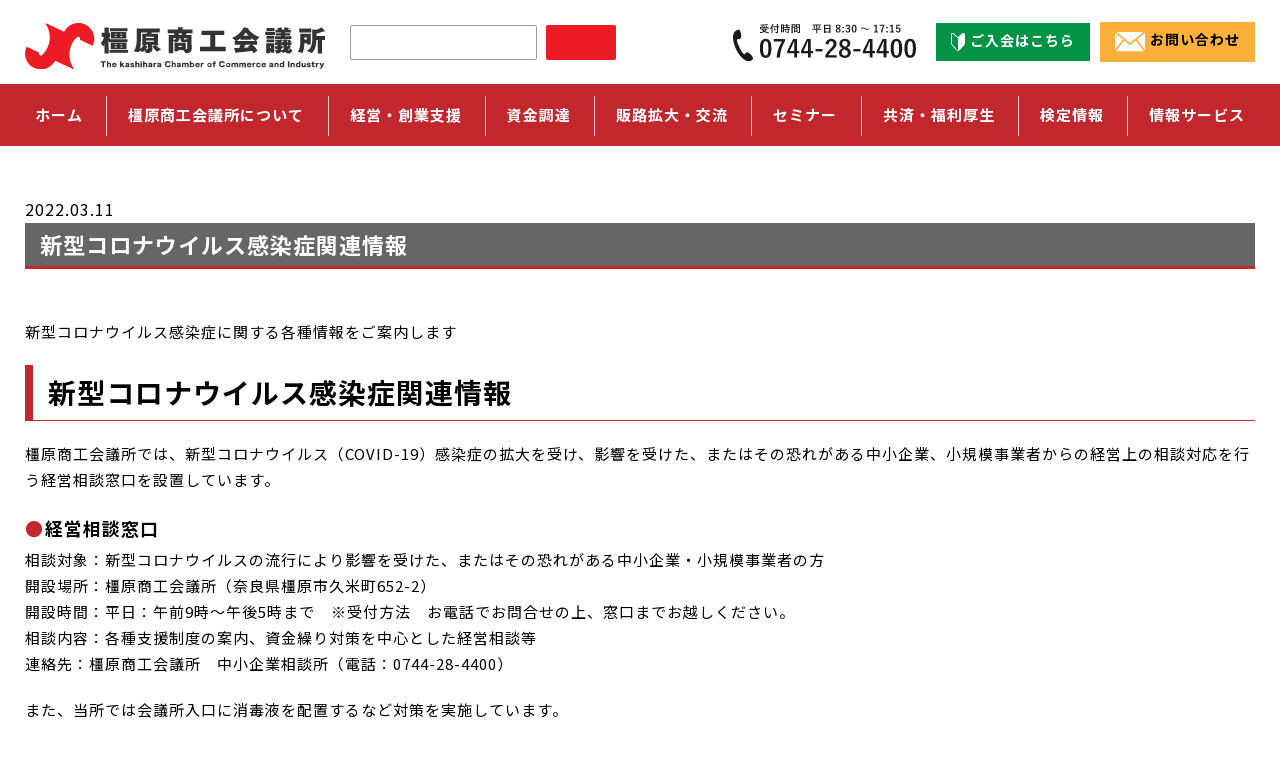

--- FILE ---
content_type: text/html; charset=UTF-8
request_url: https://kashihara-cci.or.jp/21323/
body_size: 17479
content:
<!DOCTYPE html>
<!--[if IE 6]> <html class="no-js lt-ie9 lt-ie8 lt-ie7 eq-ie6" lang="ja"> <![endif]-->
<!--[if IE 7]> <html class="no-js lt-ie9 lt-ie8 eq-ie7" lang="ja"> <![endif]-->
<!--[if IE 8]> <html class="no-js lt-ie9 eq-ie8" lang="ja"> <![endif]-->
<!--[if gt IE 8]><!-->
<html class="no-js" lang="ja">
<!--<![endif]-->
<head>
<meta http-equiv="X-UA-Compatible" content="IE=edge">
<meta charset="utf-8">
<meta name="format-detection" content="telephone=no" />
<meta name="viewport" content="width=device-width, initial-scale=1, minimum-scale=1">
<!--css-->
<link rel="stylesheet" href="https://cdnjs.cloudflare.com/ajax/libs/animate.css/3.7.2/animate.css">
<link rel="preconnect" href="https://fonts.googleapis.com">
<link rel="preconnect" href="https://fonts.gstatic.com" crossorigin>
<link href="https://fonts.googleapis.com/css2?family=Noto+Sans+JP:wght@400;500;700&display=swap" rel="stylesheet">
</script>
<link rel="stylesheet" href="https://kashihara-cci.or.jp/wp/wp-content/themes/kashihara_ccl/css/module.css">
<link rel="stylesheet" href="https://kashihara-cci.or.jp/wp/wp-content/themes/kashihara_ccl/style.css">
<script src="https://kit.fontawesome.com/5ec05a770a.js" crossorigin="anonymous"></script>
<title>新型コロナウイルス感染症関連情報 | 橿原商工会議所</title>

		<!-- All in One SEO 4.9.3 - aioseo.com -->
	<meta name="description" content="新型コロナウイルス感染症に関する各種情報をご案内します 新型コロナウイルス感染症関連情報 橿原商工会議所では、" />
	<meta name="robots" content="max-image-preview:large" />
	<meta name="author" content="kcciadmin"/>
	<link rel="canonical" href="https://kashihara-cci.or.jp/21323/" />
	<meta name="generator" content="All in One SEO (AIOSEO) 4.9.3" />
		<meta property="og:locale" content="ja_JP" />
		<meta property="og:site_name" content="橿原商工会議所 | 企業を育て地域を伸ばす商工会議所。新規加入者を募集しています。橿原商工会議所" />
		<meta property="og:type" content="article" />
		<meta property="og:title" content="新型コロナウイルス感染症関連情報 | 橿原商工会議所" />
		<meta property="og:description" content="新型コロナウイルス感染症に関する各種情報をご案内します 新型コロナウイルス感染症関連情報 橿原商工会議所では、" />
		<meta property="og:url" content="https://kashihara-cci.or.jp/21323/" />
		<meta property="og:image" content="https://xs788170.xsrv.jp/wp/wp-content/uploads/2022/02/OGP.jpg" />
		<meta property="og:image:secure_url" content="https://xs788170.xsrv.jp/wp/wp-content/uploads/2022/02/OGP.jpg" />
		<meta property="article:published_time" content="2022-03-11T02:08:00+00:00" />
		<meta property="article:modified_time" content="2023-03-29T00:53:34+00:00" />
		<meta name="twitter:card" content="summary" />
		<meta name="twitter:title" content="新型コロナウイルス感染症関連情報 | 橿原商工会議所" />
		<meta name="twitter:description" content="新型コロナウイルス感染症に関する各種情報をご案内します 新型コロナウイルス感染症関連情報 橿原商工会議所では、" />
		<meta name="twitter:image" content="http://xs788170.xsrv.jp/wp/wp-content/uploads/2022/02/OGP.jpg" />
		<script type="application/ld+json" class="aioseo-schema">
			{"@context":"https:\/\/schema.org","@graph":[{"@type":"BlogPosting","@id":"https:\/\/kashihara-cci.or.jp\/21323\/#blogposting","name":"\u65b0\u578b\u30b3\u30ed\u30ca\u30a6\u30a4\u30eb\u30b9\u611f\u67d3\u75c7\u95a2\u9023\u60c5\u5831 | \u6a7f\u539f\u5546\u5de5\u4f1a\u8b70\u6240","headline":"\u65b0\u578b\u30b3\u30ed\u30ca\u30a6\u30a4\u30eb\u30b9\u611f\u67d3\u75c7\u95a2\u9023\u60c5\u5831","author":{"@id":"https:\/\/kashihara-cci.or.jp\/author\/kcciadmin\/#author"},"publisher":{"@id":"https:\/\/kashihara-cci.or.jp\/#organization"},"image":{"@type":"ImageObject","url":"[url]\/wp\/wp-content\/uploads\/2022\/03\/\u65b0\u578b\u30b3\u30ed\u30ca\u30a6\u30a4\u30eb\u30b9\u611f\u67d3\u4e88\u9632\u63a8\u9032\u5e97\u5ba3\u8a00-scaled.jpg","@id":"https:\/\/kashihara-cci.or.jp\/21323\/#articleImage"},"datePublished":"2022-03-11T11:08:00+09:00","dateModified":"2023-03-29T09:53:34+09:00","inLanguage":"ja","mainEntityOfPage":{"@id":"https:\/\/kashihara-cci.or.jp\/21323\/#webpage"},"isPartOf":{"@id":"https:\/\/kashihara-cci.or.jp\/21323\/#webpage"},"articleSection":"\u304a\u77e5\u3089\u305b"},{"@type":"BreadcrumbList","@id":"https:\/\/kashihara-cci.or.jp\/21323\/#breadcrumblist","itemListElement":[{"@type":"ListItem","@id":"https:\/\/kashihara-cci.or.jp#listItem","position":1,"name":"\u30db\u30fc\u30e0","item":"https:\/\/kashihara-cci.or.jp","nextItem":{"@type":"ListItem","@id":"https:\/\/kashihara-cci.or.jp\/latest_information\/#listItem","name":"\u65b0\u7740\u60c5\u5831"}},{"@type":"ListItem","@id":"https:\/\/kashihara-cci.or.jp\/latest_information\/#listItem","position":2,"name":"\u65b0\u7740\u60c5\u5831","item":"https:\/\/kashihara-cci.or.jp\/latest_information\/","nextItem":{"@type":"ListItem","@id":"https:\/\/kashihara-cci.or.jp\/latest_information\/news\/#listItem","name":"\u304a\u77e5\u3089\u305b"},"previousItem":{"@type":"ListItem","@id":"https:\/\/kashihara-cci.or.jp#listItem","name":"\u30db\u30fc\u30e0"}},{"@type":"ListItem","@id":"https:\/\/kashihara-cci.or.jp\/latest_information\/news\/#listItem","position":3,"name":"\u304a\u77e5\u3089\u305b","item":"https:\/\/kashihara-cci.or.jp\/latest_information\/news\/","nextItem":{"@type":"ListItem","@id":"https:\/\/kashihara-cci.or.jp\/21323\/#listItem","name":"\u65b0\u578b\u30b3\u30ed\u30ca\u30a6\u30a4\u30eb\u30b9\u611f\u67d3\u75c7\u95a2\u9023\u60c5\u5831"},"previousItem":{"@type":"ListItem","@id":"https:\/\/kashihara-cci.or.jp\/latest_information\/#listItem","name":"\u65b0\u7740\u60c5\u5831"}},{"@type":"ListItem","@id":"https:\/\/kashihara-cci.or.jp\/21323\/#listItem","position":4,"name":"\u65b0\u578b\u30b3\u30ed\u30ca\u30a6\u30a4\u30eb\u30b9\u611f\u67d3\u75c7\u95a2\u9023\u60c5\u5831","previousItem":{"@type":"ListItem","@id":"https:\/\/kashihara-cci.or.jp\/latest_information\/news\/#listItem","name":"\u304a\u77e5\u3089\u305b"}}]},{"@type":"Organization","@id":"https:\/\/kashihara-cci.or.jp\/#organization","name":"\u6a7f\u539f\u5546\u5de5\u4f1a\u8b70\u6240","description":"\u4f01\u696d\u3092\u80b2\u3066\u5730\u57df\u3092\u4f38\u3070\u3059\u5546\u5de5\u4f1a\u8b70\u6240\u3002\u65b0\u898f\u52a0\u5165\u8005\u3092\u52df\u96c6\u3057\u3066\u3044\u307e\u3059\u3002\u6a7f\u539f\u5546\u5de5\u4f1a\u8b70\u6240","url":"https:\/\/kashihara-cci.or.jp\/","logo":{"@type":"ImageObject","url":"http:\/\/xs788170.xsrv.jp\/wp\/wp-content\/themes\/kashihara_ccl\/images\/common\/logo.svg","@id":"https:\/\/kashihara-cci.or.jp\/21323\/#organizationLogo"},"image":{"@id":"https:\/\/kashihara-cci.or.jp\/21323\/#organizationLogo"}},{"@type":"Person","@id":"https:\/\/kashihara-cci.or.jp\/author\/kcciadmin\/#author","url":"https:\/\/kashihara-cci.or.jp\/author\/kcciadmin\/","name":"kcciadmin","image":{"@type":"ImageObject","@id":"https:\/\/kashihara-cci.or.jp\/21323\/#authorImage","url":"https:\/\/secure.gravatar.com\/avatar\/87298cb1c579173945ddc029878b0c6f575e13640d6019fe6ab809fc489ce804?s=96&d=mm&r=g","width":96,"height":96,"caption":"kcciadmin"}},{"@type":"WebPage","@id":"https:\/\/kashihara-cci.or.jp\/21323\/#webpage","url":"https:\/\/kashihara-cci.or.jp\/21323\/","name":"\u65b0\u578b\u30b3\u30ed\u30ca\u30a6\u30a4\u30eb\u30b9\u611f\u67d3\u75c7\u95a2\u9023\u60c5\u5831 | \u6a7f\u539f\u5546\u5de5\u4f1a\u8b70\u6240","description":"\u65b0\u578b\u30b3\u30ed\u30ca\u30a6\u30a4\u30eb\u30b9\u611f\u67d3\u75c7\u306b\u95a2\u3059\u308b\u5404\u7a2e\u60c5\u5831\u3092\u3054\u6848\u5185\u3057\u307e\u3059 \u65b0\u578b\u30b3\u30ed\u30ca\u30a6\u30a4\u30eb\u30b9\u611f\u67d3\u75c7\u95a2\u9023\u60c5\u5831 \u6a7f\u539f\u5546\u5de5\u4f1a\u8b70\u6240\u3067\u306f\u3001","inLanguage":"ja","isPartOf":{"@id":"https:\/\/kashihara-cci.or.jp\/#website"},"breadcrumb":{"@id":"https:\/\/kashihara-cci.or.jp\/21323\/#breadcrumblist"},"author":{"@id":"https:\/\/kashihara-cci.or.jp\/author\/kcciadmin\/#author"},"creator":{"@id":"https:\/\/kashihara-cci.or.jp\/author\/kcciadmin\/#author"},"datePublished":"2022-03-11T11:08:00+09:00","dateModified":"2023-03-29T09:53:34+09:00"},{"@type":"WebSite","@id":"https:\/\/kashihara-cci.or.jp\/#website","url":"https:\/\/kashihara-cci.or.jp\/","name":"\u6a7f\u539f\u5546\u5de5\u4f1a\u8b70\u6240","description":"\u4f01\u696d\u3092\u80b2\u3066\u5730\u57df\u3092\u4f38\u3070\u3059\u5546\u5de5\u4f1a\u8b70\u6240\u3002\u65b0\u898f\u52a0\u5165\u8005\u3092\u52df\u96c6\u3057\u3066\u3044\u307e\u3059\u3002\u6a7f\u539f\u5546\u5de5\u4f1a\u8b70\u6240","inLanguage":"ja","publisher":{"@id":"https:\/\/kashihara-cci.or.jp\/#organization"}}]}
		</script>
		<!-- All in One SEO -->

<link rel='dns-prefetch' href='//www.google.com' />
<link rel="alternate" type="application/rss+xml" title="橿原商工会議所 &raquo; 新型コロナウイルス感染症関連情報 のコメントのフィード" href="https://kashihara-cci.or.jp/21323/feed/" />
<link rel="alternate" title="oEmbed (JSON)" type="application/json+oembed" href="https://kashihara-cci.or.jp/wp-json/oembed/1.0/embed?url=https%3A%2F%2Fkashihara-cci.or.jp%2F21323%2F" />
<link rel="alternate" title="oEmbed (XML)" type="text/xml+oembed" href="https://kashihara-cci.or.jp/wp-json/oembed/1.0/embed?url=https%3A%2F%2Fkashihara-cci.or.jp%2F21323%2F&#038;format=xml" />
<style id='wp-img-auto-sizes-contain-inline-css' type='text/css'>
img:is([sizes=auto i],[sizes^="auto," i]){contain-intrinsic-size:3000px 1500px}
/*# sourceURL=wp-img-auto-sizes-contain-inline-css */
</style>
<style id='wp-emoji-styles-inline-css' type='text/css'>

	img.wp-smiley, img.emoji {
		display: inline !important;
		border: none !important;
		box-shadow: none !important;
		height: 1em !important;
		width: 1em !important;
		margin: 0 0.07em !important;
		vertical-align: -0.1em !important;
		background: none !important;
		padding: 0 !important;
	}
/*# sourceURL=wp-emoji-styles-inline-css */
</style>
<style id='wp-block-library-inline-css' type='text/css'>
:root{--wp-block-synced-color:#7a00df;--wp-block-synced-color--rgb:122,0,223;--wp-bound-block-color:var(--wp-block-synced-color);--wp-editor-canvas-background:#ddd;--wp-admin-theme-color:#007cba;--wp-admin-theme-color--rgb:0,124,186;--wp-admin-theme-color-darker-10:#006ba1;--wp-admin-theme-color-darker-10--rgb:0,107,160.5;--wp-admin-theme-color-darker-20:#005a87;--wp-admin-theme-color-darker-20--rgb:0,90,135;--wp-admin-border-width-focus:2px}@media (min-resolution:192dpi){:root{--wp-admin-border-width-focus:1.5px}}.wp-element-button{cursor:pointer}:root .has-very-light-gray-background-color{background-color:#eee}:root .has-very-dark-gray-background-color{background-color:#313131}:root .has-very-light-gray-color{color:#eee}:root .has-very-dark-gray-color{color:#313131}:root .has-vivid-green-cyan-to-vivid-cyan-blue-gradient-background{background:linear-gradient(135deg,#00d084,#0693e3)}:root .has-purple-crush-gradient-background{background:linear-gradient(135deg,#34e2e4,#4721fb 50%,#ab1dfe)}:root .has-hazy-dawn-gradient-background{background:linear-gradient(135deg,#faaca8,#dad0ec)}:root .has-subdued-olive-gradient-background{background:linear-gradient(135deg,#fafae1,#67a671)}:root .has-atomic-cream-gradient-background{background:linear-gradient(135deg,#fdd79a,#004a59)}:root .has-nightshade-gradient-background{background:linear-gradient(135deg,#330968,#31cdcf)}:root .has-midnight-gradient-background{background:linear-gradient(135deg,#020381,#2874fc)}:root{--wp--preset--font-size--normal:16px;--wp--preset--font-size--huge:42px}.has-regular-font-size{font-size:1em}.has-larger-font-size{font-size:2.625em}.has-normal-font-size{font-size:var(--wp--preset--font-size--normal)}.has-huge-font-size{font-size:var(--wp--preset--font-size--huge)}.has-text-align-center{text-align:center}.has-text-align-left{text-align:left}.has-text-align-right{text-align:right}.has-fit-text{white-space:nowrap!important}#end-resizable-editor-section{display:none}.aligncenter{clear:both}.items-justified-left{justify-content:flex-start}.items-justified-center{justify-content:center}.items-justified-right{justify-content:flex-end}.items-justified-space-between{justify-content:space-between}.screen-reader-text{border:0;clip-path:inset(50%);height:1px;margin:-1px;overflow:hidden;padding:0;position:absolute;width:1px;word-wrap:normal!important}.screen-reader-text:focus{background-color:#ddd;clip-path:none;color:#444;display:block;font-size:1em;height:auto;left:5px;line-height:normal;padding:15px 23px 14px;text-decoration:none;top:5px;width:auto;z-index:100000}html :where(.has-border-color){border-style:solid}html :where([style*=border-top-color]){border-top-style:solid}html :where([style*=border-right-color]){border-right-style:solid}html :where([style*=border-bottom-color]){border-bottom-style:solid}html :where([style*=border-left-color]){border-left-style:solid}html :where([style*=border-width]){border-style:solid}html :where([style*=border-top-width]){border-top-style:solid}html :where([style*=border-right-width]){border-right-style:solid}html :where([style*=border-bottom-width]){border-bottom-style:solid}html :where([style*=border-left-width]){border-left-style:solid}html :where(img[class*=wp-image-]){height:auto;max-width:100%}:where(figure){margin:0 0 1em}html :where(.is-position-sticky){--wp-admin--admin-bar--position-offset:var(--wp-admin--admin-bar--height,0px)}@media screen and (max-width:600px){html :where(.is-position-sticky){--wp-admin--admin-bar--position-offset:0px}}

/*# sourceURL=wp-block-library-inline-css */
</style><style id='global-styles-inline-css' type='text/css'>
:root{--wp--preset--aspect-ratio--square: 1;--wp--preset--aspect-ratio--4-3: 4/3;--wp--preset--aspect-ratio--3-4: 3/4;--wp--preset--aspect-ratio--3-2: 3/2;--wp--preset--aspect-ratio--2-3: 2/3;--wp--preset--aspect-ratio--16-9: 16/9;--wp--preset--aspect-ratio--9-16: 9/16;--wp--preset--color--black: #000000;--wp--preset--color--cyan-bluish-gray: #abb8c3;--wp--preset--color--white: #ffffff;--wp--preset--color--pale-pink: #f78da7;--wp--preset--color--vivid-red: #cf2e2e;--wp--preset--color--luminous-vivid-orange: #ff6900;--wp--preset--color--luminous-vivid-amber: #fcb900;--wp--preset--color--light-green-cyan: #7bdcb5;--wp--preset--color--vivid-green-cyan: #00d084;--wp--preset--color--pale-cyan-blue: #8ed1fc;--wp--preset--color--vivid-cyan-blue: #0693e3;--wp--preset--color--vivid-purple: #9b51e0;--wp--preset--gradient--vivid-cyan-blue-to-vivid-purple: linear-gradient(135deg,rgb(6,147,227) 0%,rgb(155,81,224) 100%);--wp--preset--gradient--light-green-cyan-to-vivid-green-cyan: linear-gradient(135deg,rgb(122,220,180) 0%,rgb(0,208,130) 100%);--wp--preset--gradient--luminous-vivid-amber-to-luminous-vivid-orange: linear-gradient(135deg,rgb(252,185,0) 0%,rgb(255,105,0) 100%);--wp--preset--gradient--luminous-vivid-orange-to-vivid-red: linear-gradient(135deg,rgb(255,105,0) 0%,rgb(207,46,46) 100%);--wp--preset--gradient--very-light-gray-to-cyan-bluish-gray: linear-gradient(135deg,rgb(238,238,238) 0%,rgb(169,184,195) 100%);--wp--preset--gradient--cool-to-warm-spectrum: linear-gradient(135deg,rgb(74,234,220) 0%,rgb(151,120,209) 20%,rgb(207,42,186) 40%,rgb(238,44,130) 60%,rgb(251,105,98) 80%,rgb(254,248,76) 100%);--wp--preset--gradient--blush-light-purple: linear-gradient(135deg,rgb(255,206,236) 0%,rgb(152,150,240) 100%);--wp--preset--gradient--blush-bordeaux: linear-gradient(135deg,rgb(254,205,165) 0%,rgb(254,45,45) 50%,rgb(107,0,62) 100%);--wp--preset--gradient--luminous-dusk: linear-gradient(135deg,rgb(255,203,112) 0%,rgb(199,81,192) 50%,rgb(65,88,208) 100%);--wp--preset--gradient--pale-ocean: linear-gradient(135deg,rgb(255,245,203) 0%,rgb(182,227,212) 50%,rgb(51,167,181) 100%);--wp--preset--gradient--electric-grass: linear-gradient(135deg,rgb(202,248,128) 0%,rgb(113,206,126) 100%);--wp--preset--gradient--midnight: linear-gradient(135deg,rgb(2,3,129) 0%,rgb(40,116,252) 100%);--wp--preset--font-size--small: 13px;--wp--preset--font-size--medium: 20px;--wp--preset--font-size--large: 36px;--wp--preset--font-size--x-large: 42px;--wp--preset--spacing--20: 0.44rem;--wp--preset--spacing--30: 0.67rem;--wp--preset--spacing--40: 1rem;--wp--preset--spacing--50: 1.5rem;--wp--preset--spacing--60: 2.25rem;--wp--preset--spacing--70: 3.38rem;--wp--preset--spacing--80: 5.06rem;--wp--preset--shadow--natural: 6px 6px 9px rgba(0, 0, 0, 0.2);--wp--preset--shadow--deep: 12px 12px 50px rgba(0, 0, 0, 0.4);--wp--preset--shadow--sharp: 6px 6px 0px rgba(0, 0, 0, 0.2);--wp--preset--shadow--outlined: 6px 6px 0px -3px rgb(255, 255, 255), 6px 6px rgb(0, 0, 0);--wp--preset--shadow--crisp: 6px 6px 0px rgb(0, 0, 0);}:where(.is-layout-flex){gap: 0.5em;}:where(.is-layout-grid){gap: 0.5em;}body .is-layout-flex{display: flex;}.is-layout-flex{flex-wrap: wrap;align-items: center;}.is-layout-flex > :is(*, div){margin: 0;}body .is-layout-grid{display: grid;}.is-layout-grid > :is(*, div){margin: 0;}:where(.wp-block-columns.is-layout-flex){gap: 2em;}:where(.wp-block-columns.is-layout-grid){gap: 2em;}:where(.wp-block-post-template.is-layout-flex){gap: 1.25em;}:where(.wp-block-post-template.is-layout-grid){gap: 1.25em;}.has-black-color{color: var(--wp--preset--color--black) !important;}.has-cyan-bluish-gray-color{color: var(--wp--preset--color--cyan-bluish-gray) !important;}.has-white-color{color: var(--wp--preset--color--white) !important;}.has-pale-pink-color{color: var(--wp--preset--color--pale-pink) !important;}.has-vivid-red-color{color: var(--wp--preset--color--vivid-red) !important;}.has-luminous-vivid-orange-color{color: var(--wp--preset--color--luminous-vivid-orange) !important;}.has-luminous-vivid-amber-color{color: var(--wp--preset--color--luminous-vivid-amber) !important;}.has-light-green-cyan-color{color: var(--wp--preset--color--light-green-cyan) !important;}.has-vivid-green-cyan-color{color: var(--wp--preset--color--vivid-green-cyan) !important;}.has-pale-cyan-blue-color{color: var(--wp--preset--color--pale-cyan-blue) !important;}.has-vivid-cyan-blue-color{color: var(--wp--preset--color--vivid-cyan-blue) !important;}.has-vivid-purple-color{color: var(--wp--preset--color--vivid-purple) !important;}.has-black-background-color{background-color: var(--wp--preset--color--black) !important;}.has-cyan-bluish-gray-background-color{background-color: var(--wp--preset--color--cyan-bluish-gray) !important;}.has-white-background-color{background-color: var(--wp--preset--color--white) !important;}.has-pale-pink-background-color{background-color: var(--wp--preset--color--pale-pink) !important;}.has-vivid-red-background-color{background-color: var(--wp--preset--color--vivid-red) !important;}.has-luminous-vivid-orange-background-color{background-color: var(--wp--preset--color--luminous-vivid-orange) !important;}.has-luminous-vivid-amber-background-color{background-color: var(--wp--preset--color--luminous-vivid-amber) !important;}.has-light-green-cyan-background-color{background-color: var(--wp--preset--color--light-green-cyan) !important;}.has-vivid-green-cyan-background-color{background-color: var(--wp--preset--color--vivid-green-cyan) !important;}.has-pale-cyan-blue-background-color{background-color: var(--wp--preset--color--pale-cyan-blue) !important;}.has-vivid-cyan-blue-background-color{background-color: var(--wp--preset--color--vivid-cyan-blue) !important;}.has-vivid-purple-background-color{background-color: var(--wp--preset--color--vivid-purple) !important;}.has-black-border-color{border-color: var(--wp--preset--color--black) !important;}.has-cyan-bluish-gray-border-color{border-color: var(--wp--preset--color--cyan-bluish-gray) !important;}.has-white-border-color{border-color: var(--wp--preset--color--white) !important;}.has-pale-pink-border-color{border-color: var(--wp--preset--color--pale-pink) !important;}.has-vivid-red-border-color{border-color: var(--wp--preset--color--vivid-red) !important;}.has-luminous-vivid-orange-border-color{border-color: var(--wp--preset--color--luminous-vivid-orange) !important;}.has-luminous-vivid-amber-border-color{border-color: var(--wp--preset--color--luminous-vivid-amber) !important;}.has-light-green-cyan-border-color{border-color: var(--wp--preset--color--light-green-cyan) !important;}.has-vivid-green-cyan-border-color{border-color: var(--wp--preset--color--vivid-green-cyan) !important;}.has-pale-cyan-blue-border-color{border-color: var(--wp--preset--color--pale-cyan-blue) !important;}.has-vivid-cyan-blue-border-color{border-color: var(--wp--preset--color--vivid-cyan-blue) !important;}.has-vivid-purple-border-color{border-color: var(--wp--preset--color--vivid-purple) !important;}.has-vivid-cyan-blue-to-vivid-purple-gradient-background{background: var(--wp--preset--gradient--vivid-cyan-blue-to-vivid-purple) !important;}.has-light-green-cyan-to-vivid-green-cyan-gradient-background{background: var(--wp--preset--gradient--light-green-cyan-to-vivid-green-cyan) !important;}.has-luminous-vivid-amber-to-luminous-vivid-orange-gradient-background{background: var(--wp--preset--gradient--luminous-vivid-amber-to-luminous-vivid-orange) !important;}.has-luminous-vivid-orange-to-vivid-red-gradient-background{background: var(--wp--preset--gradient--luminous-vivid-orange-to-vivid-red) !important;}.has-very-light-gray-to-cyan-bluish-gray-gradient-background{background: var(--wp--preset--gradient--very-light-gray-to-cyan-bluish-gray) !important;}.has-cool-to-warm-spectrum-gradient-background{background: var(--wp--preset--gradient--cool-to-warm-spectrum) !important;}.has-blush-light-purple-gradient-background{background: var(--wp--preset--gradient--blush-light-purple) !important;}.has-blush-bordeaux-gradient-background{background: var(--wp--preset--gradient--blush-bordeaux) !important;}.has-luminous-dusk-gradient-background{background: var(--wp--preset--gradient--luminous-dusk) !important;}.has-pale-ocean-gradient-background{background: var(--wp--preset--gradient--pale-ocean) !important;}.has-electric-grass-gradient-background{background: var(--wp--preset--gradient--electric-grass) !important;}.has-midnight-gradient-background{background: var(--wp--preset--gradient--midnight) !important;}.has-small-font-size{font-size: var(--wp--preset--font-size--small) !important;}.has-medium-font-size{font-size: var(--wp--preset--font-size--medium) !important;}.has-large-font-size{font-size: var(--wp--preset--font-size--large) !important;}.has-x-large-font-size{font-size: var(--wp--preset--font-size--x-large) !important;}
/*# sourceURL=global-styles-inline-css */
</style>

<style id='classic-theme-styles-inline-css' type='text/css'>
/*! This file is auto-generated */
.wp-block-button__link{color:#fff;background-color:#32373c;border-radius:9999px;box-shadow:none;text-decoration:none;padding:calc(.667em + 2px) calc(1.333em + 2px);font-size:1.125em}.wp-block-file__button{background:#32373c;color:#fff;text-decoration:none}
/*# sourceURL=/wp-includes/css/classic-themes.min.css */
</style>
<link rel='stylesheet' id='contact-form-7-css' href='https://kashihara-cci.or.jp/wp/wp-content/plugins/contact-form-7/includes/css/styles.css?ver=6.1.4' type='text/css' media='all' />
<link rel='stylesheet' id='fancybox-css' href='https://kashihara-cci.or.jp/wp/wp-content/plugins/easy-fancybox/fancybox/1.5.4/jquery.fancybox.min.css?ver=6.9' type='text/css' media='screen' />
<script type="text/javascript" src="https://kashihara-cci.or.jp/wp/wp-includes/js/jquery/jquery.min.js?ver=3.7.1" id="jquery-core-js"></script>
<script type="text/javascript" src="https://kashihara-cci.or.jp/wp/wp-includes/js/jquery/jquery-migrate.min.js?ver=3.4.1" id="jquery-migrate-js"></script>
<link rel="https://api.w.org/" href="https://kashihara-cci.or.jp/wp-json/" /><link rel="alternate" title="JSON" type="application/json" href="https://kashihara-cci.or.jp/wp-json/wp/v2/posts/21323" /><link rel="EditURI" type="application/rsd+xml" title="RSD" href="https://kashihara-cci.or.jp/wp/xmlrpc.php?rsd" />
<link rel='shortlink' href='https://kashihara-cci.or.jp/?p=21323' />
<link rel="icon" href="https://kashihara-cci.or.jp/wp/wp-content/uploads/2022/04/cropped-favicon-32x32.png" sizes="32x32" />
<link rel="icon" href="https://kashihara-cci.or.jp/wp/wp-content/uploads/2022/04/cropped-favicon-192x192.png" sizes="192x192" />
<link rel="apple-touch-icon" href="https://kashihara-cci.or.jp/wp/wp-content/uploads/2022/04/cropped-favicon-180x180.png" />
<meta name="msapplication-TileImage" content="https://kashihara-cci.or.jp/wp/wp-content/uploads/2022/04/cropped-favicon-270x270.png" />
</head>

<body class="wp-singular post-template-default single single-post postid-21323 single-format-standard wp-theme-kashihara_ccl metaslider-plugin">
<div class="wrapper">
<header>
  <div class="headWrap">
    <div class="container headTop">
      <h1><a href="https://kashihara-cci.or.jp/" title="橿原商工会議所"><img src="https://kashihara-cci.or.jp/wp/wp-content/themes/kashihara_ccl/images/common/logo.svg" alt="橿原商工会議所" width="300" height="46"></a></h1>
      <div class="searchBox">
<form method="get" id="searchform" action="https://kashihara-cci.or.jp">
<input type="text" name="s" id="s">
<button type="submit"><i class="fas fa-search"></i></button>
</form>
</div>      <ul class="linkArea hidden">
        <li class="btn01"><img src="https://kashihara-cci.or.jp/wp/wp-content/themes/kashihara_ccl/images/common/ico_tel.svg" alt="0744-28-4400" width="183" height="39"></li>
        <li class="btn02"><a href="https://kashihara-cci.or.jp/admission/"><img src="https://kashihara-cci.or.jp/wp/wp-content/themes/kashihara_ccl/images/common/ico_newly.svg" alt="" width="14" height="19">ご入会はこちら</a></li>
        <li class="btn03"><a href="https://kashihara-cci.or.jp/contact/"><img src="https://kashihara-cci.or.jp/wp/wp-content/themes/kashihara_ccl/images/common/ico_mail.svg" alt="" width="30" height="19">お問い合わせ</a></li>
      </ul>
    </div>
    <nav class="global-nav">
      <div class="container">
        <ul class="global-nav__list">
          <li class="global-nav__item single"><a href="https://kashihara-cci.or.jp/">ホーム</a></li>
          <li class="global-nav__item parent"><span class="line">橿原商工会議所について</span>
            <ul class="sub_nav guidance">
              <li class="sub__item"><a href="https://kashihara-cci.or.jp/guidance/">橿原商工会議所について</a></li>
              <li class="sub__item"><a href="https://kashihara-cci.or.jp/guidance/about/">橿原商工会議所の概要</a></li>
              <li class="sub__item"><a href="https://kashihara-cci.or.jp/guidance/activity/">事業活動</a></li>
			  <li class="sub__item"><a href="https://kashihara-cci.or.jp/guidance/tokuteisyoukougyou/">特定商工業者制度</a></li>
              <li class="sub__item"><a href="https://kashihara-cci.or.jp/access/">アクセス</a></li>
              <li class="sub__item"><a href="https://kashihara-cci.or.jp/guidance/recruit/">職員採用情報</a></li>
              <li class="sub__item"><a href="https://kashihara-cci.or.jp/guidance/links/">リンク集</a></li>
              <li class="sub__item"><a href="https://kashihara-cci.or.jp/contact/">お問い合わせ</a></li>
            </ul>
          </li>
          <li class="global-nav__item parent"><span class="line">経営・創業支援</span>
            <ul class="sub_nav consultation">
              <li class="sub__item"><a href="https://kashihara-cci.or.jp/consultation/">経営・創業支援</a></li>
              <li class="sub__item"><a href="https://kashihara-cci.or.jp/consultation/support/">経営相談</a></li>
              <li class="sub__item"><a href="https://kashihara-cci.or.jp/consultation/succession/">事業承継</a></li>
              <li class="sub__item"><a href="https://kashihara-cci.or.jp/expert-about/">専門家派遣等</a></li>
              <li class="sub__item"><a href="https://kashihara-cci.or.jp/consultation/#expert">専門家名簿</a></li>
              <li class="sub__item"><a href="https://kashihara-cci.or.jp/consultation/school/">かしはら創業塾</a></li>
              <li class="sub__item"><a href="https://kashihara-cci.or.jp/consultation/individual/">創業個別相談</a></li>
            </ul>
          </li>
          <li class="global-nav__item parent"><span class="line">資金調達</span>
            <ul class="sub_nav financing">
              <li class="sub__item"><a href="https://kashihara-cci.or.jp/financing/">資金調達（融資・補助金・助成金）</a></li>
<li class="sub__item"><a href="https://kashihara-cci.or.jp/latest_information/news-financing/">新着情報</a></li>
              <li class="sub__item"><a href="https://kashihara-cci.or.jp/financing/marukei/">小規模事業者経営改善資金（マル経）</a></li>
              <li class="sub__item"><a href="https://www.jfc.go.jp/n/finance/search/syoukibojigyousya.html" target="_blank">小規模事業者経営発達支援資金（第２マル経資金）</a></li>
              <li class="sub__item"><a href="http://www.pref.nara.jp/5218.htm" target="_blank">小規模企業者支援資金</a></li>
              <li class="sub__item"><a href="https://kashihara-cci.or.jp/financing/kcci_loan/">橿原商工会議所ビジネスローン</a></li>
              <li class="sub__item"><a href="https://kashihara-cci.or.jp/financing/nara-kashihara/">奈良県・橿原市制度融資</a></li>
              <li class="sub__item"><a href="https://kashihara-cci.or.jp/financing/grants/">各種補助金・助成金情報</a></li>
            </ul>
          </li>
          <li class="global-nav__item parent"><span class="line">販路拡大・交流</span>
            <ul class="sub_nav chance">
              <li class="sub__item"><a href="https://kashihara-cci.or.jp/chance/">販路拡大・交流</a></li>
              <li class="sub__item"><a href="https://kashihara-cci.or.jp/bmnara/">ビジネスマッチなら 新着情報</a></li>
              <li class="sub__item"><a href="https://kashihara-cci.or.jp/chance/bm-nara/">ビジネスマッチなら 事業案内</a></li>
              <li class="sub__item"><a href="http://brand.kashihara-cci.or.jp/" target="_blank">橿原ブランド認定</a></li>
				<li class="sub__item"><a href="https://kashihara-cci.or.jp/chance/business-exchange/">ビジネス交流会</a></li>
              <li class="sub__item"><a href="https://kashihara-cci.or.jp/chance/bukai/">部会</a></li>
              <li class="sub__item"><a href="http://kashihara-cci.or.jp/kyeg/" target="_blank">青年部</a></li>
              <li class="sub__item"><a href="https://kashihara-cci.or.jp/chance/joseikai/">女性会</a></li>
              <li class="sub__item"><a href="https://kashihara-cci.or.jp/chance/exchange/">異業種交流事業委員会</a></li>
              <li class="sub__item"><a href="https://kashihara-cci.or.jp/chance/gashi/">新年賀詞交換会</a></li>
              <li class="sub__item"><a href="https://www.b-mall.ne.jp/index.aspx" target="_blank">ザ・ビジネスモール</a></li>
            </ul>
          </li>
          <li class="global-nav__item single"><a href="https://kashihara-cci.or.jp/latest_information/seminar/" class="line">セミナー</a></li>
          <li class="global-nav__item parent"><span class="line">共済・福利厚生</span>
            <ul class="sub_nav mutual_aid">
              <li class="sub__item"><a href="https://kashihara-cci.or.jp/mutual_aid/">共済・福利厚生</a></li>
              <li class="sub__item"><a href="https://kashihara-cci.or.jp/mutual_aid/mahoroba/">生命共済（まほろば共済）</a></li>
			  <li class="sub__item"><a href="https://kashihara-cci.or.jp/mutual_aid/taishokukin/">特定退職金制度</a></li>
              <li class="sub__item"><a href="https://kashihara-cci.or.jp/mutual_aid/rouho/">労働保険事務組合</a></li>
              <li class="sub__item"><a href="https://kashihara-cci.or.jp/mutual_aid/oyakata/">一人親方労災保険</a></li>
              <li class="sub__item"><a href="https://kashihara-cci.or.jp/mutual_aid/yuryo/">優良従業員表彰</a></li>
              <li class="sub__item"><a href="https://kashihara-cci.or.jp/mutual_aid/checkup/">健康診断</a></li>
              <li class="sub__item"><a href="https://kashihara-cci.or.jp/mutual_aid/humandock/">人間ドック</a></li>
              <li class="sub__item"><a href="https://kashihara-cci.or.jp/kashishitu/">貸室のご案内</a></li>
              <li class="sub__item"><a href="https://kashihara-cci.or.jp/mutual_aid/members/">チェンバーズカード</a></li>
            </ul>
          </li>
          <li class="global-nav__item parent"><span class="line">検定情報</span>
            <ul class="sub_nav assay">
              <li class="sub__item"><a href="https://kashihara-cci.or.jp/assay/">検定情報</a></li>
              <li class="sub__item"><a href="https://kashihara-cci.or.jp/latest_information/news-assay/">新着情報</a></li>
				      <li class="sub__item"><a href="https://kashihara-cci.or.jp/assay/schedule/">各種検定試験スケジュール</a></li>
			        <li class="sub__item"><a href="https://kashihara-cci.or.jp/assay/%E6%97%A5%E5%95%86%E7%B0%BF%E8%A8%98/" target="_blank">日商簿記</a></li>
              <li class="sub__item"><a href="https://kashihara-cci.or.jp/assay/%E7%8F%A0%E7%AE%97%E8%83%BD%E5%8A%9B/">日商珠算（そろばん）</a></li>
              <li class="sub__item"><a href="https://kashihara-cci.or.jp/assay/%e6%97%a5%e5%95%86pc%e6%a4%9c%e5%ae%9a/">日商ネット試験</a></li>
              <li class="sub__item"><a href="https://kentei.tokyo-cci.or.jp/" target="_blank">東商検定</a></li>
              <li class="sub__item"><a href="https://kashihara-cci.or.jp/assay/goukaku-yuusou/">合格証書郵送サービス</a></li>
              <li class="sub__item"><a href="https://kashihara-cci.or.jp/assay/%e5%95%86%e5%b7%a5%e4%bc%9a%e8%ad%b0%e6%89%80%e6%a4%9c%e5%ae%9a%e8%a9%a6%e9%a8%93%e3%81%ab%e4%bf%82%e3%82%8b%e5%80%8b%e4%ba%ba%e6%83%85%e5%a0%b1%e3%81%ae%e5%8f%96%e3%82%8a%e6%89%b1%e3%81%84%e3%81%ab-2/">個人情報取扱について</a></li>
            </ul>
          </li>
          <li class="global-nav__item parent"><span class="line">情報サービス</span>
            <ul class="sub_nav information">
              <li class="sub__item"><a href="https://kashihara-cci.or.jp/information/">情報サービス</a></li>
              <li class="sub__item"><a href="https://kashihara-cci.or.jp/latest_information/magazine/">橿原商工ニュース</a></li>
              <li class="sub__item"><a href="https://kashihara-cci.or.jp/information/chirashi/">チラシ同封サービス</a></li>
              <li class="sub__item"><a href="https://kashihara-cci.or.jp/information/denpou/">電報サービス</a></li>
              <li class="sub__item"><a href="https://kashihara-cci.or.jp/information/mailnews/">メールによる情報提供</a></li>
            </ul>
          </li>
        </ul>
      </div>
    </nav>
    <div class="hamburger alpha" id="js-hamburger">
      <span class="hamburger__line hamburger__line--1"></span>
      <span class="hamburger__line hamburger__line--2"></span>
      <span class="hamburger__line hamburger__line--3"></span>
    </div>
    <div class="black-bg" id="js-black-bg"></div>
  </div>
</header>

<main>
	
  <div class="container">
    
	  <div id="news">
               <article class="wrapper">
			<div class="ttlheader">
			  <p><span class="date">2022.03.11</span></p>
			  <h2>新型コロナウイルス感染症関連情報</h2>
			  <div class="eyecatch"></div>
			</div>
       		<div class="freetxt">
       		  <p><span>新型コロナウイルス感染症に関する各種情報をご案内します</span></p>
<h3>新型コロナウイルス感染症関連情報</h3>
<p><span>橿原商工会議所では、新型コロナウイルス（COVID-19）感染症の拡大を受け、影響を受けた、またはその恐れがある中小企業、小規模事業者からの経営上の相談対応を行う経営相談窓口を設置しています。</span></p>
<h4>経営相談窓口</h4>
<p>相談対象：<span>新型コロナウイルスの流行により影響を受けた、またはその恐れがある中小企業・小規模事業者の方</span><br />
開設場所：<span>橿原商工会議所（奈良県橿原市久米町652-2）</span><br />
<span>開設時間：平日：午前9時～午後5時まで　※受付方法　お電話でお問合せの上、窓口までお越しください。</span><br />
相談内容：<span>各種支援制度の案内、資金繰り対策を中心とした経営相談等</span><br />
<span>連絡先：橿原商工会議所　中小企業相談所（電話：0744-28-4400）</span></p>
<p><span>また、当所では会議所入口に消毒液を配置するなど対策を実施しています。</span><br />
<span>来館者の皆様、会員の皆様におかれましては、手洗い、マスクの着用、消毒など感染予防措置にご協力をお願いします。</span><br />
<span>新型コロナウイルス感染症に関連する国や奈良県、橿原市等から発表された情報についても、下記よりアクセスできますのでご覧ください。</span></p>
<h3>支援金・補助金</h3>
<ol>
<li><strong><a href="https://kashihara-cci.or.jp/21856/">小規模事業者持続化補助金【一般型】</a></strong><br />
小規模事業者および一定要件を満たす特定非営利活動法人（以下「小規模事業者等」という。）が今後複数年にわたり相次いで直面する制度変更（働き方改革や被用者保険の適用拡大、賃上げ、インボイス導入等）等に対応するため、小規模事業者等が取り組む販路開拓等の取組の経費の一部を補助することにより、地域の雇用や産業を支える小規模事業者等の生産性向上と持続的発展を図ることを目的とした補助金。</li>
<li><strong><a href="https://www.jizokuka-post-corona.jp/">小規模事業者持続化補助金【低感染リスク型ビジネス枠】</a></strong><font color="red">申請受付は終了しました</font><br />
新型コロナウイルス感染症感染防止と事業継続を両立させるための対人接触機会の減少に資する前向きな投資を行い、ポストコロナを踏まえた新たなビジネスやサービス、生産プロセスの導入等の取組を支援する補助金。</li>
<li><strong><a href="https://jigyou-saikouchiku.go.jp/">事業再構築補助金</a></strong><br />
新分野展開、業態転換、事業・業種転換、事業再編又はこれらの取組を通じた規模の拡大等、思い切った事業再構築に意欲を有する中小企業等の挑戦を支援する補助金。</li>
<li><strong><a href="https://portal.monodukuri-hojo.jp/">ものづくり補助金</a></strong><br />
サービス開発・試作品開発・生産プロセスの改善を行うための設備投資等に取り組む事業者向け補助金。</li>
<li><strong><a href="https://www.it-hojo.jp/">IT導入補助金</a></strong><br />
ITツールの導入による業務効率化・売上アップに取り組む事業者向け補助金。</li>
</ol>
<h3>その他の中小企業・小規模事業者対策について（順次更新）</h3>
<h4>国</h4>
<ul>
<li>（内閣官房）<a href="http://www.cas.go.jp/jp/influenza/novel_coronavirus.html">【ポータルサイト】新型コロナウイルス感染症の対応について</a><span>（順次更新）</span></li>
<li>（厚生労働省）<a href="https://www.mhlw.go.jp/stf/seisakunitsuite/bunya/0000164708_00001.html">新型コロナウイルス感染症について</a><span>（順次更新）</span></li>
<li>（厚生労働省）<a href="https://www.mhlw.go.jp/stf/seisakunitsuite/bunya/kenkou_iryou/dengue_fever_qa_00007.html">新型コロナウイルスに関するQ&amp;A（企業の方向け）</a><span>（順次更新）</span></li>
<li>（厚生労働省）<a href="https://www.mhlw.go.jp/stf/seisakunitsuite/bunya/koyou_roudou/koyou/kyufukin/pageL07.html">新型コロナウイルス感染症の影響に伴う雇用調整助成金の特例</a><span>（順次更新）</span></li>
<li>（厚生労働省）<a href="https://www.mhlw.go.jp/stf/kyugyoshienkin.html">新型コロナウイルス感染症対応休業支援金</a><span>（順次更新）</span></li>
<li>（厚生労働省）<a href="https://www.mhlw.go.jp/stf/seisakunitsuite/bunya/koyou_roudou/koyou/kyufukin/pageL07_00002.html">小学校等の臨時休業等に関する支援</a><span>（順次更新）</span></li>
<li>（首相官邸）<a href="https://www.kantei.go.jp/jp/headline/kansensho/coronavirus.html">新型コロナウイルス感染症に備えて～一人ひとりができる対策を知っておこう～</a><span>（順次更新）</span></li>
<li>（経済産業省）<a href="https://www.meti.go.jp/covid-19/index.html">新型コロナウイルス感染症関連ページ</a><span>（順次更新）</span></li>
</ul>
<h4>日本商工会議所</h4>
<ul>
<li><a href="https://www.jcci.or.jp/covid-19.html">商工会議所新型コロナウイルス感染症関連情報</a></li>
</ul>
<h4>奈良県</h4>
<ul>
<li><span><a href="http://www.pref.nara.jp/">新型コロナウイルス感染症について</a>（順次更新）</span></li>
<li><span><a href="http://www.pref.nara.jp/#007">新型コロナウイルスの影響を受けた中小企業・小規模事業者の皆様へ</a>（順次更新）</span></li>
<li><a href="https://corona-ninsho.pref.nara.jp/">奈良県新型コロナウイルス感染防止対策施設認証制度</a></li>
</ul>
<h4>橿原市</h4>
<ul>
<li><a href="https://www.city.kashihara.nara.jp/shigoto_sangyo/kigyoshien/7898.html">新型コロナウイルス感染症関連情報</a><span>（順次更新）</span></li>
</ul>
<h4>中小企業基盤整備機構</h4>
<ul>
<li><span><a href="https://j-net21.smrj.go.jp/support/corona.html">新型コロナウイルス関連情報</a>（順次更新）</span></li>
<li><span><a href="https://j-net21.smrj.go.jp/support/corona.html#anchor03">新型コロナウィルスに関する補助金・助成金・融資</a>（順次更新）</span></li>
</ul>
<h4>日本政策金融公庫</h4>
<ul>
<li><a href="https://www.jfc.go.jp/">新型コロナウイルスに関する相談窓口</a><span>（順次更新）</span></li>
<li><a href="https://www.jfc.go.jp/n/finance/saftynet/covid_19.html#yushi">主な制度融資</a><span>（順次更新）</span></li>
</ul>
<h3>従業員が新型コロナウイルス陽性と診断された場合</h3>
<p>★<span>従業員が新型コロナウイルス陽性と診断された場合</span>（ <a href="https://kashihara-cci.or.jp/wp/wp-content/uploads/2022/03/R040128【奈良県ちらし】従業員が新型コロナウイルス陽性と診断された場合.pdf" target="_blank" title="従業員が新型コロナウイルス陽性と診断された場合" rel="noopener">奈良県チラシ</a> ）</p>
<h3>社会機能の維持のための濃厚接触者の待機期間の取扱い</h3>
<p>★<a href="https://kashihara-cci.or.jp/wp/wp-content/uploads/2022/03/社会機能維持者オミクロン濃厚接触者0128.pdf" target="_blank" title="新型コロナウイルス濃厚接触者に係る奈良県の取扱い" rel="noopener">新型コロナウイルス濃厚接触者に係る奈良県の取扱い</a>　（令和4年1月28日現在）<br />
★<a href="https://kashihara-cci.or.jp/wp/wp-content/uploads/2022/03/【別添】社会機能維持者オミクロン濃厚接触者.pdf" target="_blank" title="新型コロナウイルス濃厚接触者に係る奈良県の取扱い" rel="noopener">新型コロナウイルス濃厚接触者に係る奈良県の取扱い</a>　（令和4年1月28日現在）</p>
<h3>従業員が新型コロナウイルスに感染した場合の対応について</h3>
<p><span>★<a href="https://kashihara-cci.or.jp/wp/wp-content/uploads/2022/03/新型コロナウイルス感染症確認フロー.pdf">新型コロナウイルス感染症の感染確認およびその後の対応フローチャート</a></span><br />
<span>★<a href="https://kashihara-cci.or.jp/wp/wp-content/uploads/2022/03/感染者発生時の対応.pdf">新型コロナウイルス感染症が発生した場合に事業者が行う手続き等について</a></span></p>
<h3>新型コロナウイルス感染予防推進店宣言</h3>
<p><a href="https://kashihara-cci.or.jp/21890/"><img fetchpriority="high" decoding="async" src="https://kashihara-cci.or.jp/wp/wp-content/uploads/2022/03/新型コロナウイルス感染予防推進店宣言-scaled.jpg" alt="" width="1810" height="2560" class="size-full wp-image-21891" srcset="https://kashihara-cci.or.jp/wp/wp-content/uploads/2022/03/新型コロナウイルス感染予防推進店宣言-scaled.jpg 1810w, https://kashihara-cci.or.jp/wp/wp-content/uploads/2022/03/新型コロナウイルス感染予防推進店宣言-212x300.jpg 212w, https://kashihara-cci.or.jp/wp/wp-content/uploads/2022/03/新型コロナウイルス感染予防推進店宣言-724x1024.jpg 724w, https://kashihara-cci.or.jp/wp/wp-content/uploads/2022/03/新型コロナウイルス感染予防推進店宣言-768x1086.jpg 768w, https://kashihara-cci.or.jp/wp/wp-content/uploads/2022/03/新型コロナウイルス感染予防推進店宣言-1086x1536.jpg 1086w, https://kashihara-cci.or.jp/wp/wp-content/uploads/2022/03/新型コロナウイルス感染予防推進店宣言-1448x2048.jpg 1448w" sizes="(max-width: 1810px) 100vw, 1810px" /></a></p>
<li><a href="https://www.city.kashihara.nara.jp/material/files/group/28/61b1686b65909e0b66022863.pdf">橿原市新型コロナ感染予防推進宣言 取組店舗一覧</a></li>
       		</div>
        </article>
		         
        <div class="paging cf">
        
                    <div class="prev"><a href="https://kashihara-cci.or.jp/21779/" rel="prev">< 前の記事</a></div>
        			<div class="back"><a href="https://kashihara-cci.or.jp/latest_information/">一覧へ戻る</a></div>

                     <div class="next"><a href="https://kashihara-cci.or.jp/21874/" rel="next">次の記事 ></a></div>
               </div>	
	</div>
  </div>

</main>
<footer>
  <div class="info">
    <div class="container pdg0 flexbox">
      <dl>
        <dt>橿原商工会議所</dt>
        <dd>〒634-0063 奈良県橿原市久米町652-2</dd>
      </dl>
      <ul>
        <li><a href="https://kashihara-cci.or.jp/admission/">入会案内</a></li>
        <li><a href="https://kashihara-cci.or.jp/privacy_policy/">プライバシーポリシー</a></li>
        <li><a href="https://kashihara-cci.or.jp/contact/">お問い合わせ</a></li>
      </ul>
    </div>
  </div>
  <div class="sitemap">
    <div class="container flexbox">
      <nav class="f-nav">
        <ul>
<li><a href="https://kashihara-cci.or.jp/">ホーム</a></li>
<li><a href="https://kashihara-cci.or.jp/access/">アクセス</a></li>
<li><a href="https://kashihara-cci.or.jp/contact/">お問い合わせ</a></li>
<li><a href="https://kashihara-cci.or.jp/admission/">入会案内</a></li>
<li><a href="https://kashihara-cci.or.jp/kashishitu/">貸会議室</a></li>
<li><a href="https://kashihara-cci.or.jp/latest_information/">新着情報</a>
<ul class="sub_nav">
   <li><a href="https://kashihara-cci.or.jp/latest_information/news/">お知らせ</a></li>
   <li><a href="https://kashihara-cci.or.jp/latest_information/seminar/">セミナー</a></li>
   <li><a href="https://kashihara-cci.or.jp/latest_information/news-shoudan/">商談会</a></li>
   <li><a href="https://kashihara-cci.or.jp/latest_information/news-event/">イベント</a></li>
   <li><a href="https://kashihara-cci.or.jp/latest_information/news-financing/">補助金・助成金</a></li>
   <li><a href="https://kashihara-cci.or.jp/latest_information/news-assay/">検定試験</a></li>
   <li><a href="https://kashihara-cci.or.jp/latest_information/magazine/">商工ニュース</a></li>
	<li><a href="https://kashihara-cci.or.jp/bmnara/">ビジネスマッチなら</a></li>
</ul>
</li>
        </ul>
        <ul>
          <li><a href="https://kashihara-cci.or.jp/guidance/">橿原商工会議所について</a>
            <ul class="sub_nav">
              <li><a href="https://kashihara-cci.or.jp/guidance/about/">橿原商工会議所の概要</a></li>
              <li><a href="https://kashihara-cci.or.jp/guidance/activity/">事業活動</a></li>
              <li><a href="https://kashihara-cci.or.jp/guidance/tokuteisyoukougyou/">特定商工業者制度</a></li>
              <li><a href="https://kashihara-cci.or.jp/guidance/recruit/">職員採用情報</a></li>
              <li><a href="https://kashihara-cci.or.jp/guidance/links/">リンク集</a></li>
            </ul>
          </li>
          <li><a href="https://kashihara-cci.or.jp/consultation/">経営・創業支援</a>
            <ul class="sub_nav">
              <li><a href="https://kashihara-cci.or.jp/consultation/support/">経営相談</a></li>
              <li><a href="https://kashihara-cci.or.jp/consultation/succession/">事業承継</a></li>
              <li><a href="https://kashihara-cci.or.jp/expert-about/">専門家派遣等</a></li>
              <li><a href="https://kashihara-cci.or.jp/expert/">専門家名簿</a></li>
              <li><a href="https://kashihara-cci.or.jp/consultation/school/">かしはら創業塾</a></li>
              <li><a href="https://kashihara-cci.or.jp/consultation/individual/">創業個別相談</a></li>
            </ul>
          </li>
          <li><a href="https://kashihara-cci.or.jp/financing/">資金調達</a>
            <ul class="sub_nav">
              <li><a href="https://kashihara-cci.or.jp/financing/marukei/">マル経資金</a></li>
              <li><a href="https://kashihara-cci.or.jp/financing/kcci_loan">橿原商工会議所ビジネスローン</a></li>
              <li><a href="https://kashihara-cci.or.jp/financing/nara-kashihara/">奈良県・橿原市制度融資</a></li>
              <li><a href="https://kashihara-cci.or.jp/financing/grants/">各種補助金・助成金情報</a></li>
            </ul>
          </li>
        </ul>
        <ul>
          <li><a href="https://kashihara-cci.or.jp/chance/">販路拡大・交流</a>
            <ul class="sub_nav">
              <li><a href="https://kashihara-cci.or.jp/chance/bm-nara/">ビジネスマッチなら</a></li>
			 <li><a href="https://kashihara-cci.or.jp/chance/business-exchange/">ビジネス交流会</a></li>
              <li><a href="https://kashihara-cci.or.jp/chance/bukai/">部会</a></li>
              <li><a href="https://kashihara-cci.or.jp/chance/joseikai/">女性会</a></li>
              <li><a href="https://kashihara-cci.or.jp/chance/exchange/">異業種交流事業委員会</a></li>
              <li><a href="https://kashihara-cci.or.jp/chance/gashi/">新年賀詞交換会</a></li>
            </ul>
          </li>
          <li><a href="https://kashihara-cci.or.jp/mutual_aid/">共済・福利厚生</a>
            <ul class="sub_nav">
              <li><a href="https://kashihara-cci.or.jp/mutual_aid/mahoroba/">生命共済（まほろば共済）</a></li>
              <li><a href="https://kashihara-cci.or.jp/mutual_aid/taishokukin/">特定退職金共済</a></li>
				<li><a href="https://kashihara-cci.or.jp/mutual_aid/shokibo/">小規模企業共済</a></li>
				<li><a href="https://kashihara-cci.or.jp/mutual_aid/safety/">経営セーフティ共済</a></li>
				<li><a href="https://kashihara-cci.or.jp/mutual_aid/kasai/">火災共済</a></li>
				<li><a href="https://kashihara-cci.or.jp/mutual_aid/jidosha/">自動車事故費用共済</a></li>
              <li><a href="https://kashihara-cci.or.jp/mutual_aid/other/">その他の共済・保険制度</a></li>
              <li><a href="https://kashihara-cci.or.jp/mutual_aid/rouho/">労働保険事務組合</a></li>
              <li><a href="https://kashihara-cci.or.jp/mutual_aid/oyakata/">一人親方労災保険</a></li>
				<li><a href="https://kashihara-cci.or.jp/mutual_aid/yuryo/">優良従業員表彰</a></li>
				<li><a href="https://kashihara-cci.or.jp/mutual_aid/checkup/">健康診断</a></li>
				<li><a href="https://kashihara-cci.or.jp/mutual_aid/humandock/">人間ドック</a></li>
				<li><a href="https://kashihara-cci.or.jp/mutual_aid/members/">チェンバーズカード</a></li>
            </ul>
          </li>
        </ul>
        <ul>
<li><a href="https://kashihara-cci.or.jp/assay/">検定情報</a>
            <ul class="sub_nav">
              <li><a href="https://kashihara-cci.or.jp/assay/schedule/">各種検定試験スケジュール</a></li>
              <li><a href="https://kashihara-cci.or.jp/assay/%E6%97%A5%E5%95%86%E7%B0%BF%E8%A8%98/">日商簿記</a></li>
              <li><a href="https://kashihara-cci.or.jp/assay/%E7%8F%A0%E7%AE%97%E8%83%BD%E5%8A%9B/">日商珠算（そろばん）</a></li>
              <li><a href="https://kashihara-cci.or.jp/assay/%e6%97%a5%e5%95%86pc%e6%a4%9c%e5%ae%9a/">日商ネット試験</a></li>
              <li><a href="https://kashihara-cci.or.jp/assay/goukaku-yuusou">合格証書郵送サービス</a></li>
              <li><a href="https://kashihara-cci.or.jp/assay/%e5%95%86%e5%b7%a5%e4%bc%9a%e8%ad%b0%e6%89%80%e6%a4%9c%e5%ae%9a%e8%a9%a6%e9%a8%93%e3%81%ab%e4%bf%82%e3%82%8b%e5%80%8b%e4%ba%ba%e6%83%85%e5%a0%b1%e3%81%ae%e5%8f%96%e3%82%8a%e6%89%b1%e3%81%84%e3%81%ab-2/">個人情報取扱について</a></li>
            </ul>
          </li>
          <li><a href="https://kashihara-cci.or.jp/town/">地域振興・活性化</a>
            <ul class="sub_nav">
              <li><a href="http://brand.kashihara-cci.or.jp/" target="_blank">橿原ブランド認定</a></li>
              <li><a href="https://kashihara-cci.or.jp/town/illumination/">イルミネーションINかしはら</a></li>
              <li><a href="https://kashihara-cci.or.jp/town/request/">要望書の提出</a></li>
            </ul>
          </li>
			<li><a href="https://kashihara-cci.or.jp/license/">各種申請・証明</a>
            <ul class="sub_nav">
              <li><a href="https://kashihara-cci.or.jp/license/taishoku/">特定退職金制度加入証明</a></li>
              <li><a href="https://kashihara-cci.or.jp/license/rouho/">労働保険加入証明</a></li>
              <li><a href="https://kashihara-cci.or.jp/license/goukaku/">各種検定合格証明</a></li>
				<li><a href="https://kashihara-cci.or.jp/license/boueki/">貿易関係証明</a></li>
				<li><a href="https://kashihara-cci.or.jp/license/denshi/">電子証明書の割引販売制度</a></li>
				<li><a href="https://kashihara-cci.or.jp/license/housou/">容器包装リサイクル登録申請</a></li>
            </ul>
          </li>
        </ul>
      </nav>
      <div class="copy">Copyright(C) 2013–2022 橿原商工会議所 . All Rights Reserved.</div>
    </div>
  </div>
</footer>
<!-- js -->
<script src="//ajax.googleapis.com/ajax/libs/jquery/3.6.0/jquery.min.js"></script> 
<script src="https://kashihara-cci.or.jp/wp/wp-content/themes/kashihara_ccl/js/common.js"></script> 
<script src="//cdnjs.cloudflare.com/ajax/libs/jquery.matchHeight/0.7.2/jquery.matchHeight-min.js"></script>
<script src="https://cdnjs.cloudflare.com/ajax/libs/jquery.inview/1.0.0/jquery.inview.min.js" integrity="sha512-dy8Q+KMsxJmEgLqvZA7kk/Pcaij/OhCK1LPj+oGuxfd/tcbbqrDSGOtiXNfzKbMun+ZBnQsTWUnhuXhVkISDOA==" crossorigin="anonymous" referrerpolicy="no-referrer"></script>
<script type="speculationrules">
{"prefetch":[{"source":"document","where":{"and":[{"href_matches":"/*"},{"not":{"href_matches":["/wp/wp-*.php","/wp/wp-admin/*","/wp/wp-content/uploads/*","/wp/wp-content/*","/wp/wp-content/plugins/*","/wp/wp-content/themes/kashihara_ccl/*","/*\\?(.+)"]}},{"not":{"selector_matches":"a[rel~=\"nofollow\"]"}},{"not":{"selector_matches":".no-prefetch, .no-prefetch a"}}]},"eagerness":"conservative"}]}
</script>
<script type="text/javascript" src="https://kashihara-cci.or.jp/wp/wp-includes/js/dist/hooks.min.js?ver=dd5603f07f9220ed27f1" id="wp-hooks-js"></script>
<script type="text/javascript" src="https://kashihara-cci.or.jp/wp/wp-includes/js/dist/i18n.min.js?ver=c26c3dc7bed366793375" id="wp-i18n-js"></script>
<script type="text/javascript" id="wp-i18n-js-after">
/* <![CDATA[ */
wp.i18n.setLocaleData( { 'text direction\u0004ltr': [ 'ltr' ] } );
//# sourceURL=wp-i18n-js-after
/* ]]> */
</script>
<script type="text/javascript" src="https://kashihara-cci.or.jp/wp/wp-content/plugins/contact-form-7/includes/swv/js/index.js?ver=6.1.4" id="swv-js"></script>
<script type="text/javascript" id="contact-form-7-js-translations">
/* <![CDATA[ */
( function( domain, translations ) {
	var localeData = translations.locale_data[ domain ] || translations.locale_data.messages;
	localeData[""].domain = domain;
	wp.i18n.setLocaleData( localeData, domain );
} )( "contact-form-7", {"translation-revision-date":"2025-11-30 08:12:23+0000","generator":"GlotPress\/4.0.3","domain":"messages","locale_data":{"messages":{"":{"domain":"messages","plural-forms":"nplurals=1; plural=0;","lang":"ja_JP"},"This contact form is placed in the wrong place.":["\u3053\u306e\u30b3\u30f3\u30bf\u30af\u30c8\u30d5\u30a9\u30fc\u30e0\u306f\u9593\u9055\u3063\u305f\u4f4d\u7f6e\u306b\u7f6e\u304b\u308c\u3066\u3044\u307e\u3059\u3002"],"Error:":["\u30a8\u30e9\u30fc:"]}},"comment":{"reference":"includes\/js\/index.js"}} );
//# sourceURL=contact-form-7-js-translations
/* ]]> */
</script>
<script type="text/javascript" id="contact-form-7-js-before">
/* <![CDATA[ */
var wpcf7 = {
    "api": {
        "root": "https:\/\/kashihara-cci.or.jp\/wp-json\/",
        "namespace": "contact-form-7\/v1"
    }
};
//# sourceURL=contact-form-7-js-before
/* ]]> */
</script>
<script type="text/javascript" src="https://kashihara-cci.or.jp/wp/wp-content/plugins/contact-form-7/includes/js/index.js?ver=6.1.4" id="contact-form-7-js"></script>
<script type="text/javascript" id="google-invisible-recaptcha-js-before">
/* <![CDATA[ */
var renderInvisibleReCaptcha = function() {

    for (var i = 0; i < document.forms.length; ++i) {
        var form = document.forms[i];
        var holder = form.querySelector('.inv-recaptcha-holder');

        if (null === holder) continue;
		holder.innerHTML = '';

         (function(frm){
			var cf7SubmitElm = frm.querySelector('.wpcf7-submit');
            var holderId = grecaptcha.render(holder,{
                'sitekey': '6Ldd5PEfAAAAACvOxbbBlBAePJU92EjOnTrEZBed', 'size': 'invisible', 'badge' : 'bottomright',
                'callback' : function (recaptchaToken) {
					if((null !== cf7SubmitElm) && (typeof jQuery != 'undefined')){jQuery(frm).submit();grecaptcha.reset(holderId);return;}
					 HTMLFormElement.prototype.submit.call(frm);
                },
                'expired-callback' : function(){grecaptcha.reset(holderId);}
            });

			if(null !== cf7SubmitElm && (typeof jQuery != 'undefined') ){
				jQuery(cf7SubmitElm).off('click').on('click', function(clickEvt){
					clickEvt.preventDefault();
					grecaptcha.execute(holderId);
				});
			}
			else
			{
				frm.onsubmit = function (evt){evt.preventDefault();grecaptcha.execute(holderId);};
			}


        })(form);
    }
};

//# sourceURL=google-invisible-recaptcha-js-before
/* ]]> */
</script>
<script type="text/javascript" async defer src="https://www.google.com/recaptcha/api.js?onload=renderInvisibleReCaptcha&amp;render=explicit" id="google-invisible-recaptcha-js"></script>
<script type="text/javascript" src="https://kashihara-cci.or.jp/wp/wp-content/plugins/easy-fancybox/vendor/purify.min.js?ver=6.9" id="fancybox-purify-js"></script>
<script type="text/javascript" id="jquery-fancybox-js-extra">
/* <![CDATA[ */
var efb_i18n = {"close":"Close","next":"Next","prev":"Previous","startSlideshow":"Start slideshow","toggleSize":"Toggle size"};
//# sourceURL=jquery-fancybox-js-extra
/* ]]> */
</script>
<script type="text/javascript" src="https://kashihara-cci.or.jp/wp/wp-content/plugins/easy-fancybox/fancybox/1.5.4/jquery.fancybox.min.js?ver=6.9" id="jquery-fancybox-js"></script>
<script type="text/javascript" id="jquery-fancybox-js-after">
/* <![CDATA[ */
var fb_timeout, fb_opts={'autoScale':true,'showCloseButton':true,'margin':20,'pixelRatio':'false','centerOnScroll':false,'enableEscapeButton':true,'overlayShow':true,'hideOnOverlayClick':true,'minVpHeight':320,'disableCoreLightbox':'true','enableBlockControls':'true','fancybox_openBlockControls':'true' };
if(typeof easy_fancybox_handler==='undefined'){
var easy_fancybox_handler=function(){
jQuery([".nolightbox","a.wp-block-file__button","a.pin-it-button","a[href*='pinterest.com\/pin\/create']","a[href*='facebook.com\/share']","a[href*='twitter.com\/share']"].join(',')).addClass('nofancybox');
jQuery('a.fancybox-close').on('click',function(e){e.preventDefault();jQuery.fancybox.close()});
/* IMG */
						var unlinkedImageBlocks=jQuery(".wp-block-image > img:not(.nofancybox,figure.nofancybox>img)");
						unlinkedImageBlocks.wrap(function() {
							var href = jQuery( this ).attr( "src" );
							return "<a href='" + href + "'></a>";
						});
var fb_IMG_select=jQuery('a[href*=".jpg" i]:not(.nofancybox,li.nofancybox>a,figure.nofancybox>a),area[href*=".jpg" i]:not(.nofancybox),a[href*=".jpeg" i]:not(.nofancybox,li.nofancybox>a,figure.nofancybox>a),area[href*=".jpeg" i]:not(.nofancybox),a[href*=".png" i]:not(.nofancybox,li.nofancybox>a,figure.nofancybox>a),area[href*=".png" i]:not(.nofancybox),a[href*=".webp" i]:not(.nofancybox,li.nofancybox>a,figure.nofancybox>a),area[href*=".webp" i]:not(.nofancybox)');
fb_IMG_select.addClass('fancybox image');
var fb_IMG_sections=jQuery('.gallery,.wp-block-gallery,.tiled-gallery,.wp-block-jetpack-tiled-gallery,.ngg-galleryoverview,.ngg-imagebrowser,.nextgen_pro_blog_gallery,.nextgen_pro_film,.nextgen_pro_horizontal_filmstrip,.ngg-pro-masonry-wrapper,.ngg-pro-mosaic-container,.nextgen_pro_sidescroll,.nextgen_pro_slideshow,.nextgen_pro_thumbnail_grid,.tiled-gallery');
fb_IMG_sections.each(function(){jQuery(this).find(fb_IMG_select).attr('rel','gallery-'+fb_IMG_sections.index(this));});
jQuery('a.fancybox,area.fancybox,.fancybox>a').each(function(){jQuery(this).fancybox(jQuery.extend(true,{},fb_opts,{'transition':'elastic','transitionIn':'elastic','easingIn':'easeOutBack','transitionOut':'elastic','easingOut':'easeInBack','opacity':false,'hideOnContentClick':false,'titleShow':true,'titlePosition':'over','titleFromAlt':true,'showNavArrows':true,'enableKeyboardNav':true,'cyclic':false,'mouseWheel':'false'}))});
};};
jQuery(easy_fancybox_handler);jQuery(document).on('post-load',easy_fancybox_handler);

//# sourceURL=jquery-fancybox-js-after
/* ]]> */
</script>
<script type="text/javascript" src="https://kashihara-cci.or.jp/wp/wp-content/plugins/easy-fancybox/vendor/jquery.easing.min.js?ver=1.4.1" id="jquery-easing-js"></script>
<script id="wp-emoji-settings" type="application/json">
{"baseUrl":"https://s.w.org/images/core/emoji/17.0.2/72x72/","ext":".png","svgUrl":"https://s.w.org/images/core/emoji/17.0.2/svg/","svgExt":".svg","source":{"concatemoji":"https://kashihara-cci.or.jp/wp/wp-includes/js/wp-emoji-release.min.js?ver=6.9"}}
</script>
<script type="module">
/* <![CDATA[ */
/*! This file is auto-generated */
const a=JSON.parse(document.getElementById("wp-emoji-settings").textContent),o=(window._wpemojiSettings=a,"wpEmojiSettingsSupports"),s=["flag","emoji"];function i(e){try{var t={supportTests:e,timestamp:(new Date).valueOf()};sessionStorage.setItem(o,JSON.stringify(t))}catch(e){}}function c(e,t,n){e.clearRect(0,0,e.canvas.width,e.canvas.height),e.fillText(t,0,0);t=new Uint32Array(e.getImageData(0,0,e.canvas.width,e.canvas.height).data);e.clearRect(0,0,e.canvas.width,e.canvas.height),e.fillText(n,0,0);const a=new Uint32Array(e.getImageData(0,0,e.canvas.width,e.canvas.height).data);return t.every((e,t)=>e===a[t])}function p(e,t){e.clearRect(0,0,e.canvas.width,e.canvas.height),e.fillText(t,0,0);var n=e.getImageData(16,16,1,1);for(let e=0;e<n.data.length;e++)if(0!==n.data[e])return!1;return!0}function u(e,t,n,a){switch(t){case"flag":return n(e,"\ud83c\udff3\ufe0f\u200d\u26a7\ufe0f","\ud83c\udff3\ufe0f\u200b\u26a7\ufe0f")?!1:!n(e,"\ud83c\udde8\ud83c\uddf6","\ud83c\udde8\u200b\ud83c\uddf6")&&!n(e,"\ud83c\udff4\udb40\udc67\udb40\udc62\udb40\udc65\udb40\udc6e\udb40\udc67\udb40\udc7f","\ud83c\udff4\u200b\udb40\udc67\u200b\udb40\udc62\u200b\udb40\udc65\u200b\udb40\udc6e\u200b\udb40\udc67\u200b\udb40\udc7f");case"emoji":return!a(e,"\ud83e\u1fac8")}return!1}function f(e,t,n,a){let r;const o=(r="undefined"!=typeof WorkerGlobalScope&&self instanceof WorkerGlobalScope?new OffscreenCanvas(300,150):document.createElement("canvas")).getContext("2d",{willReadFrequently:!0}),s=(o.textBaseline="top",o.font="600 32px Arial",{});return e.forEach(e=>{s[e]=t(o,e,n,a)}),s}function r(e){var t=document.createElement("script");t.src=e,t.defer=!0,document.head.appendChild(t)}a.supports={everything:!0,everythingExceptFlag:!0},new Promise(t=>{let n=function(){try{var e=JSON.parse(sessionStorage.getItem(o));if("object"==typeof e&&"number"==typeof e.timestamp&&(new Date).valueOf()<e.timestamp+604800&&"object"==typeof e.supportTests)return e.supportTests}catch(e){}return null}();if(!n){if("undefined"!=typeof Worker&&"undefined"!=typeof OffscreenCanvas&&"undefined"!=typeof URL&&URL.createObjectURL&&"undefined"!=typeof Blob)try{var e="postMessage("+f.toString()+"("+[JSON.stringify(s),u.toString(),c.toString(),p.toString()].join(",")+"));",a=new Blob([e],{type:"text/javascript"});const r=new Worker(URL.createObjectURL(a),{name:"wpTestEmojiSupports"});return void(r.onmessage=e=>{i(n=e.data),r.terminate(),t(n)})}catch(e){}i(n=f(s,u,c,p))}t(n)}).then(e=>{for(const n in e)a.supports[n]=e[n],a.supports.everything=a.supports.everything&&a.supports[n],"flag"!==n&&(a.supports.everythingExceptFlag=a.supports.everythingExceptFlag&&a.supports[n]);var t;a.supports.everythingExceptFlag=a.supports.everythingExceptFlag&&!a.supports.flag,a.supports.everything||((t=a.source||{}).concatemoji?r(t.concatemoji):t.wpemoji&&t.twemoji&&(r(t.twemoji),r(t.wpemoji)))});
//# sourceURL=https://kashihara-cci.or.jp/wp/wp-includes/js/wp-emoji-loader.min.js
/* ]]> */
</script>
</body>
</html>

--- FILE ---
content_type: image/svg+xml
request_url: https://kashihara-cci.or.jp/wp/wp-content/themes/kashihara_ccl/images/common/ico_tel.svg
body_size: 4499
content:
<svg xmlns="http://www.w3.org/2000/svg" viewBox="0 0 182.86 36.89"><defs><style>.cls-1{fill:#1a1a1a;}</style></defs><g id="レイヤー_2" data-name="レイヤー 2"><g id="レイヤー_1-2" data-name="レイヤー 1"><path class="cls-1" d="M32.64,14.73a4.74,4.74,0,0,1,4.45,2.48q1.3,2.31,1.31,6.93,0,5.3-1.7,7.62a4.79,4.79,0,0,1-4.12,1.93,4.71,4.71,0,0,1-4.46-2.52q-1.28-2.31-1.27-7,0-5.28,1.71-7.57A4.78,4.78,0,0,1,32.64,14.73Zm0,2.37a2.16,2.16,0,0,0-2.13,1.72A17.79,17.79,0,0,0,30,24.16a16.2,16.2,0,0,0,.7,5.82,2,2,0,0,0,1.93,1.34,2.23,2.23,0,0,0,2.18-1.8,18.77,18.77,0,0,0,.54-5.36c0-2.83-.23-4.74-.7-5.76A2,2,0,0,0,32.64,17.1Z"/><path class="cls-1" d="M51.86,15v2.13a32.62,32.62,0,0,0-3.62,8,38.4,38.4,0,0,0-1.35,8.14H43.52a33.09,33.09,0,0,1,2-9.08A40,40,0,0,1,49,17.49H40.73V15Z"/><path class="cls-1" d="M63.85,14.92v12h2.28v2.27H63.85v4.14H61.08V29.21h-7V27.08l5.95-12.16Zm-2.77,12v-4c0-1.28.05-3.15.14-5.61H60.9c-.55,1.44-1.23,3-2,4.79l-2.27,4.85Z"/><path class="cls-1" d="M77.61,14.92v12h2.28v2.27H77.61v4.14H74.84V29.21h-7V27.08l6-12.16Zm-2.77,12v-4c0-1.28,0-3.15.14-5.61h-.33c-.54,1.44-1.22,3-2,4.79l-2.26,4.85Z"/><path class="cls-1" d="M89.44,24.91v2.35h-7V24.91Z"/><path class="cls-1" d="M92.38,19.8a6,6,0,0,1,9.8-3.61,4.65,4.65,0,0,1,1.33,3.48,5.66,5.66,0,0,1-.92,3.08,17.6,17.6,0,0,1-2.79,3.12A19.91,19.91,0,0,0,95.34,31h8.24v2.4H92.22V31.22a24.54,24.54,0,0,1,5.24-6.8,14.29,14.29,0,0,0,2.45-2.83,3.91,3.91,0,0,0,.48-1.95,2.52,2.52,0,0,0-.74-1.95A2.36,2.36,0,0,0,98,17.1c-1.59,0-2.46,1.11-2.61,3.32Z"/><path class="cls-1" d="M114,23.53A6.92,6.92,0,0,1,117,25.81a5.12,5.12,0,0,1,.71,2.8,4.58,4.58,0,0,1-1.83,3.85,6.43,6.43,0,0,1-4.07,1.23,6.34,6.34,0,0,1-4.53-1.51,4.54,4.54,0,0,1-1.4-3.48,4,4,0,0,1,1-2.76,8.07,8.07,0,0,1,2.58-1.81A6,6,0,0,1,106.87,22a4.83,4.83,0,0,1-.61-2.5,4.32,4.32,0,0,1,1.7-3.52,5.88,5.88,0,0,1,3.77-1.21,5.81,5.81,0,0,1,4.16,1.47,4.13,4.13,0,0,1,1.36,3.16Q117.25,22.21,114,23.53Zm-2.83,1.52a5.72,5.72,0,0,0-2,1.61,3.2,3.2,0,0,0-.54,1.85,2.83,2.83,0,0,0,.93,2.25,3.05,3.05,0,0,0,2.12.73,3.14,3.14,0,0,0,2.35-.84,2.67,2.67,0,0,0,.72-1.95,2.72,2.72,0,0,0-.71-1.91,7.88,7.88,0,0,0-2.19-1.4Zm1.06-2.38A4.34,4.34,0,0,0,114,21.19a3.33,3.33,0,0,0,.41-1.71,2.4,2.4,0,0,0-.87-1.95,2.82,2.82,0,0,0-1.82-.59,2.64,2.64,0,0,0-2,.75,2.62,2.62,0,0,0,0,3.43,6,6,0,0,0,1.87,1.24Z"/><path class="cls-1" d="M127.28,24.91v2.35h-7V24.91Z"/><path class="cls-1" d="M139.53,14.92v12h2.28v2.27h-2.28v4.14h-2.77V29.21h-7V27.08l5.95-12.16Zm-2.77,12v-4c0-1.28.05-3.15.14-5.61h-.32c-.55,1.44-1.23,3-2,4.79l-2.27,4.85Z"/><path class="cls-1" d="M153.29,14.92v12h2.28v2.27h-2.28v4.14h-2.77V29.21h-7V27.08l6-12.16Zm-2.77,12v-4c0-1.28,0-3.15.14-5.61h-.33c-.54,1.44-1.22,3-2,4.79L146,26.94Z"/><path class="cls-1" d="M163.35,14.73a4.77,4.77,0,0,1,4.46,2.48,14.59,14.59,0,0,1,1.3,6.93q0,5.3-1.7,7.62a4.79,4.79,0,0,1-4.12,1.93,4.71,4.71,0,0,1-4.46-2.52,15,15,0,0,1-1.27-7q0-5.28,1.71-7.57A4.78,4.78,0,0,1,163.35,14.73Zm0,2.37a2.16,2.16,0,0,0-2.13,1.72,17.79,17.79,0,0,0-.56,5.34,16.2,16.2,0,0,0,.7,5.82,2,2,0,0,0,1.93,1.34,2.22,2.22,0,0,0,2.18-1.8,18.77,18.77,0,0,0,.54-5.36c0-2.83-.23-4.74-.7-5.76A2,2,0,0,0,163.35,17.1Z"/><path class="cls-1" d="M177.11,14.73a4.74,4.74,0,0,1,4.45,2.48q1.31,2.31,1.3,6.93,0,5.3-1.69,7.62a4.79,4.79,0,0,1-4.12,1.93,4.71,4.71,0,0,1-4.46-2.52q-1.28-2.31-1.27-7,0-5.28,1.71-7.57A4.78,4.78,0,0,1,177.11,14.73Zm0,2.37A2.16,2.16,0,0,0,175,18.82a17.79,17.79,0,0,0-.56,5.34,16.2,16.2,0,0,0,.7,5.82,2,2,0,0,0,1.93,1.34,2.23,2.23,0,0,0,2.18-1.8,18.77,18.77,0,0,0,.54-5.36c0-2.83-.23-4.74-.7-5.76A2,2,0,0,0,177.11,17.1Z"/><path class="cls-1" d="M35.8,8.1a3.75,3.75,0,0,0-.38.75,1.14,1.14,0,0,1-.1.23.17.17,0,0,1-.13.05l-.19,0A10.48,10.48,0,0,1,31.27,7.9a12.42,12.42,0,0,1-3.65,1.18l-.21,0c-.08,0-.15-.09-.22-.26a2.57,2.57,0,0,0-.4-.71,12.36,12.36,0,0,0,3.58-.91A6.69,6.69,0,0,1,29,5.48h-.64a.09.09,0,0,1-.11-.11V4.65a.14.14,0,0,1,0-.09.14.14,0,0,1,.09,0l1.36,0H33a.91.91,0,0,0,.27,0l.13,0c.08,0,.24.12.47.35s.29.32.29.42,0,.11-.12.16a1.34,1.34,0,0,0-.33.34,7.34,7.34,0,0,1-1.47,1.52A11.84,11.84,0,0,0,35.8,8.1ZM29.25,1.78a8.57,8.57,0,0,1,.55,1.09h1.1a5.39,5.39,0,0,0-.34-.93.25.25,0,0,1,0-.07s0-.07.12-.1l.61-.19.11,0a.12.12,0,0,1,.09.08,5.26,5.26,0,0,1,.42,1.23h.67a7.22,7.22,0,0,0,.58-1,1.87,1.87,0,0,0,.15-.49q.45.13.87.3.15.06.15.15A.26.26,0,0,1,34.2,2a1.66,1.66,0,0,0-.22.31c-.13.25-.24.45-.32.58h.43l1.31,0a.16.16,0,0,1,.1,0s0,0,0,.09l0,.5V4l0,.94a.22.22,0,0,1,0,.09h-.91c-.05,0-.08,0-.09,0a.13.13,0,0,1,0-.08V3.81H28V5s0,.08,0,.09h-.89c-.05,0-.08,0-.09,0A.13.13,0,0,1,27,5l0-1v-.5L27,3a.14.14,0,0,1,0-.09l.09,0,1.31,0h.36a4.14,4.14,0,0,0-.38-.76s0-.06,0-.08,0,0,.12-.08L29,1.72l.11,0S29.22,1.72,29.25,1.78ZM34.07,0a4.52,4.52,0,0,1,.72.68.36.36,0,0,1,.11.21c0,.07,0,.1-.16.1a2.74,2.74,0,0,0-.48,0c-1.17.17-2.15.28-3,.36-1.13.1-2.27.18-3.43.22h-.08a.18.18,0,0,1-.15-.06l-.09-.24a2.61,2.61,0,0,0-.31-.63Q29.06.67,31,.5C31.9.42,32.64.32,33.23.22A8.52,8.52,0,0,0,34.07,0ZM32.65,5.47H30.11a4.68,4.68,0,0,0,1.17,1.26A5,5,0,0,0,32.65,5.47Z"/><path class="cls-1" d="M37.12,4.13a9,9,0,0,0,2-3.4A3.71,3.71,0,0,0,39.3,0a7.44,7.44,0,0,1,1,.31c.11,0,.16.09.16.15a.3.3,0,0,1-.11.18.89.89,0,0,0-.2.4c-.2.49-.39.94-.59,1.33V7.54l0,1.51s0,.08,0,.1h-1a.09.09,0,0,1-.11-.11l0-1.51V5.27c0-.5,0-.89,0-1.16-.21.3-.45.62-.72.94-.07.09-.13.13-.17.13s-.08,0-.12-.16A2.84,2.84,0,0,0,37.12,4.13Zm4.62-.93-1.36,0a.14.14,0,0,1-.09,0,.14.14,0,0,1,0-.09V2.32a.16.16,0,0,1,0-.1h.09l1.36,0h2.11V1.47A9.82,9.82,0,0,0,43.78.06c.41,0,.78,0,1.1.07.11,0,.16,0,.16.1A.58.58,0,0,1,45,.45a3.79,3.79,0,0,0-.07,1v.78l1.23,0s.08,0,.09,0a.14.14,0,0,1,0,.09v.79a.14.14,0,0,1,0,.09.17.17,0,0,1-.09,0l-1.23,0V6l0,1.92a1.76,1.76,0,0,1-.08.6.85.85,0,0,1-.25.33,3.25,3.25,0,0,1-1.6.23A.52.52,0,0,1,42.71,9a.59.59,0,0,1-.09-.26,2.88,2.88,0,0,0-.3-.78c.36,0,.69,0,1,0h.18c.25,0,.38-.11.38-.33V3.2ZM40.67,4.61s0-.06,0-.08,0-.06.11-.1l.63-.36a.16.16,0,0,1,.09,0s0,0,.1.07A10.32,10.32,0,0,1,42.77,6l0,.06s0,.07-.12.12L42,6.61a.31.31,0,0,1-.12.06s0,0-.08-.09A10.67,10.67,0,0,0,40.67,4.61Z"/><path class="cls-1" d="M50.87,8a.14.14,0,0,1,0,.09s0,0-.09,0H50c-.07,0-.1,0-.1-.11V7.53H49v.79c0,.07,0,.11-.1.11h-.74s-.09,0-.09,0a.14.14,0,0,1,0-.09l0-3.08V3.06l0-2.4a.14.14,0,0,1,0-.09.14.14,0,0,1,.09,0l.86,0h.86l.86,0a.14.14,0,0,1,.09,0,.14.14,0,0,1,0,.09l0,2V5Zm-.93-6.49H49V3.55h.92ZM49,6.62h.92V4.46H49ZM52.6,4,51.26,4a.16.16,0,0,1-.1,0,.22.22,0,0,1,0-.1V3.17a.14.14,0,0,1,0-.09l.1,0,1.34,0h.72v-1h-.47l-1.26,0a.23.23,0,0,1-.11,0s0,0,0-.09v-.7a.16.16,0,0,1,0-.1.22.22,0,0,1,.1,0l1.26,0h.47A9.46,9.46,0,0,0,53.25,0c.34,0,.68,0,1,.07.11,0,.16,0,.16.1a.88.88,0,0,1-.06.21,3.13,3.13,0,0,0-.05.75H55l1.27,0a.19.19,0,0,1,.1,0,.25.25,0,0,1,0,.1V2a.19.19,0,0,1,0,.1h-.09L55,2.05h-.67v1h1.06l1.34,0a.23.23,0,0,1,.11,0,.55.55,0,0,1,0,.09v.69a.16.16,0,0,1,0,.1.19.19,0,0,1-.1,0L55.39,4Zm0,1.88-1.33,0a.16.16,0,0,1-.1,0,.14.14,0,0,1,0-.09v-.7a.14.14,0,0,1,0-.09.19.19,0,0,1,.1,0l1.33,0h2c0-.28,0-.57-.07-.88a9.91,9.91,0,0,1,1,.09c.11,0,.17.06.17.11a.45.45,0,0,1,0,.17,1.64,1.64,0,0,0-.05.51l1,0a.16.16,0,0,1,.1,0,.14.14,0,0,1,0,.09v.7a.14.14,0,0,1,0,.09.16.16,0,0,1-.1,0h-1V8.06a1,1,0,0,1-.35.85,2.55,2.55,0,0,1-1.3.22c-.16,0-.26,0-.29,0a.65.65,0,0,1-.09-.26,2.54,2.54,0,0,0-.3-.73c.31,0,.63,0,1,0s.33-.1.33-.31v-2Zm0,.29a7.73,7.73,0,0,1,.92,1.15s0,.06,0,.08,0,.07-.09.11l-.61.42a.31.31,0,0,1-.12.06s0,0-.08-.07a7.92,7.92,0,0,0-.88-1.23s0-.06,0-.08,0-.06.1-.1l.56-.35.11,0S52.64,6.09,52.68,6.13Z"/><path class="cls-1" d="M61.23.32l1,0a.14.14,0,0,1,.09,0,.25.25,0,0,1,0,.1l0,1V2.61l0,.94a.2.2,0,0,1,0,.11.13.13,0,0,1-.08,0l-1,0H59.61V6.89l0,2.14a.09.09,0,0,1-.11.11h-.85A.09.09,0,0,1,58.56,9l0-2.14V2.57l0-2.15a.23.23,0,0,1,0-.11h.09l1.18,0Zm.11.75H59.61v.59h1.73Zm0,1.87v-.6H59.61v.6Zm.33,5.51H61a.14.14,0,0,1-.09,0,.22.22,0,0,1,0-.1l0-1.81V5.64l0-1.25a.16.16,0,0,1,0-.1H61L62,4.3h1.35l1.07,0c.06,0,.09,0,.1,0s0,0,0,.09l0,1.08v1l0,1.77s0,.08,0,.09a.14.14,0,0,1-.09,0h-.72a.09.09,0,0,1-.11-.11V7.92H61.79v.41c0,.06,0,.09,0,.1A.16.16,0,0,1,61.67,8.45Zm.12-3.38v.67h1.83V5.07Zm0,2.09h1.83v-.7H61.79ZM64.63,8a7.3,7.3,0,0,0,.84,0c.17,0,.29,0,.34-.1a.42.42,0,0,0,.07-.29v-4H64.24l-1.09,0c-.06,0-.09,0-.1,0a.16.16,0,0,1,0-.1l0-.87V1.3l0-.88a.23.23,0,0,1,0-.11h.1l1.09,0h1.47l1.11,0a.19.19,0,0,1,.1,0,.25.25,0,0,1,0,.1l0,1.32v4.1l0,2a1.22,1.22,0,0,1-.29.92,1,1,0,0,1-.49.21,5.33,5.33,0,0,1-.94.06A.47.47,0,0,1,65,9a.76.76,0,0,1-.08-.26A2.84,2.84,0,0,0,64.63,8Zm1.25-6.92H64v.59h1.85ZM64,2.94h1.85v-.6H64Z"/><path class="cls-1" d="M80.64,5.84l-1.25,0a.09.09,0,0,1-.11-.11V4.93a.16.16,0,0,1,0-.1h.09l1.25,0h2.51V1.5h-2l-1.34,0s-.08,0-.09,0a.14.14,0,0,1,0-.09V.6a.23.23,0,0,1,0-.11h.09l1.34,0h5.16l1.34,0a.19.19,0,0,1,.1,0,.25.25,0,0,1,0,.1v.8a.16.16,0,0,1,0,.1.14.14,0,0,1-.09,0l-1.34,0h-2.1V4.84h2.59l1.26,0,.1,0s0,0,0,.09v.82s0,.08,0,.09a.14.14,0,0,1-.09,0l-1.26,0H84.24V9.05c0,.07,0,.11-.1.11h-.91a.09.09,0,0,1-.11-.11l0-1.05V5.84Zm.58-3.92A9,9,0,0,1,82.31,4l0,.07s0,.06-.1.1l-.68.3-.12,0s-.05,0-.07-.09a10.36,10.36,0,0,0-1-2.09.15.15,0,0,1,0-.06s0-.06.12-.1l.6-.31.09,0S81.18,1.86,81.22,1.92ZM85,4.14A9.78,9.78,0,0,0,86,2.38a2.46,2.46,0,0,0,.19-.56,5,5,0,0,1,.91.4c.08,0,.12.09.12.14a.2.2,0,0,1-.09.15.85.85,0,0,0-.23.32A13.2,13.2,0,0,1,86,4.36c-.1.13-.17.2-.21.2a.62.62,0,0,1-.24-.12A3.63,3.63,0,0,0,85,4.14Z"/><path class="cls-1" d="M92,9h-.89A.09.09,0,0,1,91,8.9l0-3.56V3.41L91,.8a.23.23,0,0,1,0-.11h.09l1.38,0H96l1.39,0a.14.14,0,0,1,.09,0,.25.25,0,0,1,0,.1l0,2.31V5.33l0,3.52c0,.05,0,.09,0,.1h-1a.16.16,0,0,1-.1,0,.14.14,0,0,1,0-.09V8.36H92.15V8.9A.09.09,0,0,1,92,9Zm.11-7.32V4h4.19V1.69Zm0,5.68h4.19V5H92.15Z"/><path class="cls-1" d="M106.06,4.31a2.77,2.77,0,0,1,1.21.94,2.12,2.12,0,0,1,.3,1.17A1.92,1.92,0,0,1,106.81,8a2.71,2.71,0,0,1-1.7.51,2.62,2.62,0,0,1-1.88-.63,1.91,1.91,0,0,1-.59-1.45,1.69,1.69,0,0,1,.41-1.15,3.31,3.31,0,0,1,1.07-.75,2.49,2.49,0,0,1-1-.91,2,2,0,0,1-.26-1,1.81,1.81,0,0,1,.71-1.47,2.75,2.75,0,0,1,3.31.11,1.74,1.74,0,0,1,.56,1.32A1.85,1.85,0,0,1,106.06,4.31Zm-1.18.63a2.32,2.32,0,0,0-.82.67,1.34,1.34,0,0,0-.23.77,1.19,1.19,0,0,0,.39.94,1.29,1.29,0,0,0,.88.3,1.32,1.32,0,0,0,1-.35,1.09,1.09,0,0,0,.3-.81,1.14,1.14,0,0,0-.3-.8,3.25,3.25,0,0,0-.91-.58Zm.44-1a1.85,1.85,0,0,0,.73-.62,1.41,1.41,0,0,0,.17-.71,1,1,0,0,0-.36-.81,1.14,1.14,0,0,0-.76-.25,1.09,1.09,0,0,0-.83.31,1,1,0,0,0-.27.73,1,1,0,0,0,.26.7,2.62,2.62,0,0,0,.78.52Z"/><path class="cls-1" d="M110.71,2.91V4.29h-1.43V2.91Zm0,4.11V8.4h-1.43V7Z"/><path class="cls-1" d="M112.51,2.29A2.11,2.11,0,0,1,113.42,1a2.54,2.54,0,0,1,1.4-.37,2.42,2.42,0,0,1,1.75.61,1.76,1.76,0,0,1,.54,1.31,1.67,1.67,0,0,1-.43,1.19,1.8,1.8,0,0,1-1,.53v.07a2,2,0,0,1,1.25.73,1.93,1.93,0,0,1,.36,1.19A2.13,2.13,0,0,1,116.5,8a2.52,2.52,0,0,1-1.68.55,2.24,2.24,0,0,1-2.42-1.69l1.22-.36a1.42,1.42,0,0,0,.46.86,1.27,1.27,0,0,0,1.63-.17,1.42,1.42,0,0,0,.27-.9q0-1.38-1.47-1.38h-.59v-1h.53c.94,0,1.4-.4,1.4-1.2a1,1,0,0,0-.32-.83,1.05,1.05,0,0,0-.73-.24.93.93,0,0,0-.72.29,1.31,1.31,0,0,0-.34.76Z"/><path class="cls-1" d="M121.13.64a2,2,0,0,1,1.85,1,6,6,0,0,1,.55,2.89,5.48,5.48,0,0,1-.71,3.17,2,2,0,0,1-1.72.81,2,2,0,0,1-1.86-1,6.27,6.27,0,0,1-.52-2.91,5.33,5.33,0,0,1,.71-3.15A2,2,0,0,1,121.13.64Zm0,1a.91.91,0,0,0-.89.71A7.39,7.39,0,0,0,120,4.57,6.6,6.6,0,0,0,120.3,7a.83.83,0,0,0,.8.56A.93.93,0,0,0,122,6.8a7.79,7.79,0,0,0,.23-2.23,6.38,6.38,0,0,0-.3-2.4A.83.83,0,0,0,121.13,1.63Z"/><path class="cls-1" d="M130,3.5a4.49,4.49,0,0,1,2,.63,12.57,12.57,0,0,0,1.3.61,2.49,2.49,0,0,0,.81.15,2,2,0,0,0,.95-.22,3.64,3.64,0,0,0,.91-.74l.4.42A3.13,3.13,0,0,1,134,5.77a4.46,4.46,0,0,1-2-.65,10.21,10.21,0,0,0-1.28-.61,2.56,2.56,0,0,0-.83-.15,1.87,1.87,0,0,0-.92.22,3.78,3.78,0,0,0-.91.71l-.41-.41A3.29,3.29,0,0,1,130,3.5Z"/><path class="cls-1" d="M143.59.72V7.43H145v1H140.9v-1h1.5V2a5.77,5.77,0,0,1-1.41.68l-.2-1a5.81,5.81,0,0,0,1.77-.9Z"/><path class="cls-1" d="M151.37.77v.89A13.41,13.41,0,0,0,149.86,5a16,16,0,0,0-.56,3.4h-1.41a13.69,13.69,0,0,1,.84-3.79,16.29,16.29,0,0,1,1.43-2.82h-3.43v-1Z"/><path class="cls-1" d="M154.7,2.91V4.29h-1.44V2.91Zm0,4.11V8.4h-1.44V7Z"/><path class="cls-1" d="M159.6.72V7.43H161v1h-4.12v-1h1.5V2a5.77,5.77,0,0,1-1.41.68l-.2-1a5.86,5.86,0,0,0,1.78-.9Z"/><path class="cls-1" d="M167.14.77v1h-3l-.07,1.54A5.08,5.08,0,0,1,164,4a1.46,1.46,0,0,1,1.3-.66,2,2,0,0,1,1.63.77,2.76,2.76,0,0,1,.53,1.73,2.71,2.71,0,0,1-.77,2,2.29,2.29,0,0,1-1.67.64,2.53,2.53,0,0,1-1.59-.47,2.06,2.06,0,0,1-.73-1.19l1.22-.37c.13.71.49,1.06,1.09,1.06a1,1,0,0,0,.89-.5,2.17,2.17,0,0,0,.28-1.18,1.87,1.87,0,0,0-.33-1.2,1,1,0,0,0-.78-.35A1.06,1.06,0,0,0,164,5.2l-1-.15L163.1.77Z"/><path class="cls-1" d="M.12,11.14C-.17,13.5-.2,18.23,3,25s7,9.68,9,10.93a6.88,6.88,0,0,0,6.32.38c1.55-.84,1.67-1.42,1.62-2.16s-.43-1.83-2.09-3.62a7.65,7.65,0,0,0-2.81-2.16c-.58-.28-1.85-.46-2.31.37-.32.58-.67,1.23-1.17,1.33a2.05,2.05,0,0,1-1.75-1,34.23,34.23,0,0,1-3.4-5.74,35.22,35.22,0,0,1-2.36-6.24,2.06,2.06,0,0,1,.35-2c.39-.32,1.11-.19,1.76-.07.94.16,1.59-1,1.74-1.58A7.75,7.75,0,0,0,8,10c-.36-2.42-1-3.41-1.51-3.9S5.39,5.28,3.77,6A6.89,6.89,0,0,0,.12,11.14Z"/></g></g></svg>